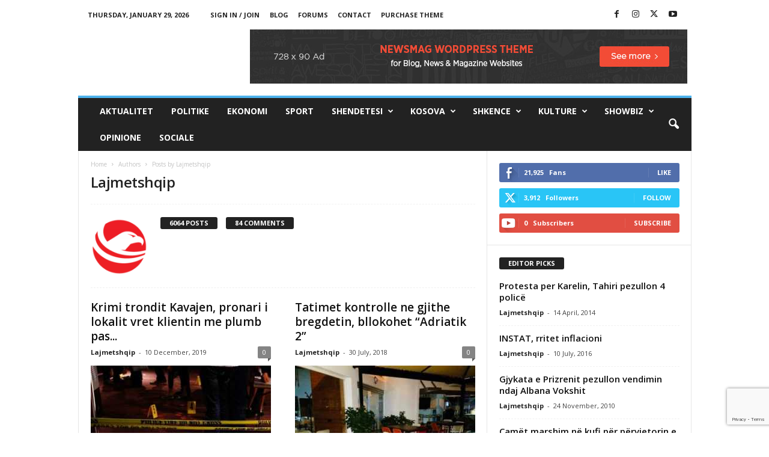

--- FILE ---
content_type: text/html; charset=UTF-8
request_url: https://lajmetshqip.com/author/admin/
body_size: 16787
content:
<!doctype html >
<!--[if IE 8]>    <html class="ie8" lang="en-US"> <![endif]-->
<!--[if IE 9]>    <html class="ie9" lang="en-US"> <![endif]-->
<!--[if gt IE 8]><!--> <html lang="en-US"> <!--<![endif]-->
<head>
    <title>Lajmetshqip, Author at Lajmet shqip</title>
    <meta charset="UTF-8" />
    <meta name="viewport" content="width=device-width, initial-scale=1.0">
    <link rel="pingback" href="https://lajmetshqip.com/xmlrpc.php" />
    <meta name='robots' content='index, follow, max-image-preview:large, max-snippet:-1, max-video-preview:-1' />
	<style>img:is([sizes="auto" i], [sizes^="auto," i]) { contain-intrinsic-size: 3000px 1500px }</style>
	
	<!-- This site is optimized with the Yoast SEO plugin v25.9 - https://yoast.com/wordpress/plugins/seo/ -->
	<link rel="canonical" href="https://lajmetshqip.com/author/admin/" />
	<link rel="next" href="https://lajmetshqip.com/author/admin/page/2/" />
	<meta property="og:locale" content="en_US" />
	<meta property="og:type" content="profile" />
	<meta property="og:title" content="Lajmetshqip, Author at Lajmet shqip" />
	<meta property="og:url" content="https://lajmetshqip.com/author/admin/" />
	<meta property="og:site_name" content="Lajmet shqip" />
	<meta property="og:image" content="https://secure.gravatar.com/avatar/4248d30b53afa31f742c6c05b3073ada2e1ffbaa8be10032f7cc6cc99184e830?s=500&d=mm&r=g" />
	<meta name="twitter:card" content="summary_large_image" />
	<meta name="twitter:site" content="@lajmetshqip" />
	<script type="application/ld+json" class="yoast-schema-graph">{"@context":"https://schema.org","@graph":[{"@type":"ProfilePage","@id":"https://lajmetshqip.com/author/admin/","url":"https://lajmetshqip.com/author/admin/","name":"Lajmetshqip, Author at Lajmet shqip","isPartOf":{"@id":"https://lajmetshqip.com/#website"},"primaryImageOfPage":{"@id":"https://lajmetshqip.com/author/admin/#primaryimage"},"image":{"@id":"https://lajmetshqip.com/author/admin/#primaryimage"},"thumbnailUrl":"https://lajmetshqip.com/wp-content/uploads/2019/12/skene-krimi.jpg","breadcrumb":{"@id":"https://lajmetshqip.com/author/admin/#breadcrumb"},"inLanguage":"en-US","potentialAction":[{"@type":"ReadAction","target":["https://lajmetshqip.com/author/admin/"]}]},{"@type":"ImageObject","inLanguage":"en-US","@id":"https://lajmetshqip.com/author/admin/#primaryimage","url":"https://lajmetshqip.com/wp-content/uploads/2019/12/skene-krimi.jpg","contentUrl":"https://lajmetshqip.com/wp-content/uploads/2019/12/skene-krimi.jpg","width":685,"height":433},{"@type":"BreadcrumbList","@id":"https://lajmetshqip.com/author/admin/#breadcrumb","itemListElement":[{"@type":"ListItem","position":1,"name":"Home","item":"https://lajmetshqip.com/"},{"@type":"ListItem","position":2,"name":"Archives for Lajmetshqip"}]},{"@type":"WebSite","@id":"https://lajmetshqip.com/#website","url":"https://lajmetshqip.com/","name":"Lajmet shqip","description":"Lajme shqip, lajmet e fundit ne shqip nga rajoni dhe bota","publisher":{"@id":"https://lajmetshqip.com/#organization"},"potentialAction":[{"@type":"SearchAction","target":{"@type":"EntryPoint","urlTemplate":"https://lajmetshqip.com/?s={search_term_string}"},"query-input":{"@type":"PropertyValueSpecification","valueRequired":true,"valueName":"search_term_string"}}],"inLanguage":"en-US"},{"@type":"Organization","@id":"https://lajmetshqip.com/#organization","name":"Lajmetshqip","url":"https://lajmetshqip.com/","logo":{"@type":"ImageObject","inLanguage":"en-US","@id":"https://lajmetshqip.com/#/schema/logo/image/","url":"https://lajmetshqip.com/wp-content/uploads/2017/04/logo-152.png","contentUrl":"https://lajmetshqip.com/wp-content/uploads/2017/04/logo-152.png","width":152,"height":152,"caption":"Lajmetshqip"},"image":{"@id":"https://lajmetshqip.com/#/schema/logo/image/"},"sameAs":["https://www.facebook.com/lajmet.ne.shqip","https://x.com/lajmetshqip"]},{"@type":"Person","@id":"https://lajmetshqip.com/#/schema/person/e28c874d67138267f90bea2f1a5318d9","name":"Lajmetshqip","image":{"@type":"ImageObject","inLanguage":"en-US","@id":"https://lajmetshqip.com/#/schema/person/image/","url":"https://secure.gravatar.com/avatar/4248d30b53afa31f742c6c05b3073ada2e1ffbaa8be10032f7cc6cc99184e830?s=96&d=mm&r=g","contentUrl":"https://secure.gravatar.com/avatar/4248d30b53afa31f742c6c05b3073ada2e1ffbaa8be10032f7cc6cc99184e830?s=96&d=mm&r=g","caption":"Lajmetshqip"},"mainEntityOfPage":{"@id":"https://lajmetshqip.com/author/admin/"}}]}</script>
	<!-- / Yoast SEO plugin. -->


<link rel='dns-prefetch' href='//fonts.googleapis.com' />
<link rel="alternate" type="application/rss+xml" title="Lajmet shqip &raquo; Feed" href="https://lajmetshqip.com/feed/" />
<link rel="alternate" type="application/rss+xml" title="Lajmet shqip &raquo; Comments Feed" href="https://lajmetshqip.com/comments/feed/" />
<link rel="alternate" type="application/rss+xml" title="Lajmet shqip &raquo; Posts by Lajmetshqip Feed" href="https://lajmetshqip.com/author/admin/feed/" />
<script type="text/javascript">
/* <![CDATA[ */
window._wpemojiSettings = {"baseUrl":"https:\/\/s.w.org\/images\/core\/emoji\/16.0.1\/72x72\/","ext":".png","svgUrl":"https:\/\/s.w.org\/images\/core\/emoji\/16.0.1\/svg\/","svgExt":".svg","source":{"concatemoji":"https:\/\/lajmetshqip.com\/wp-includes\/js\/wp-emoji-release.min.js?ver=7f8da1135558049e1f149ad97837c18d"}};
/*! This file is auto-generated */
!function(s,n){var o,i,e;function c(e){try{var t={supportTests:e,timestamp:(new Date).valueOf()};sessionStorage.setItem(o,JSON.stringify(t))}catch(e){}}function p(e,t,n){e.clearRect(0,0,e.canvas.width,e.canvas.height),e.fillText(t,0,0);var t=new Uint32Array(e.getImageData(0,0,e.canvas.width,e.canvas.height).data),a=(e.clearRect(0,0,e.canvas.width,e.canvas.height),e.fillText(n,0,0),new Uint32Array(e.getImageData(0,0,e.canvas.width,e.canvas.height).data));return t.every(function(e,t){return e===a[t]})}function u(e,t){e.clearRect(0,0,e.canvas.width,e.canvas.height),e.fillText(t,0,0);for(var n=e.getImageData(16,16,1,1),a=0;a<n.data.length;a++)if(0!==n.data[a])return!1;return!0}function f(e,t,n,a){switch(t){case"flag":return n(e,"\ud83c\udff3\ufe0f\u200d\u26a7\ufe0f","\ud83c\udff3\ufe0f\u200b\u26a7\ufe0f")?!1:!n(e,"\ud83c\udde8\ud83c\uddf6","\ud83c\udde8\u200b\ud83c\uddf6")&&!n(e,"\ud83c\udff4\udb40\udc67\udb40\udc62\udb40\udc65\udb40\udc6e\udb40\udc67\udb40\udc7f","\ud83c\udff4\u200b\udb40\udc67\u200b\udb40\udc62\u200b\udb40\udc65\u200b\udb40\udc6e\u200b\udb40\udc67\u200b\udb40\udc7f");case"emoji":return!a(e,"\ud83e\udedf")}return!1}function g(e,t,n,a){var r="undefined"!=typeof WorkerGlobalScope&&self instanceof WorkerGlobalScope?new OffscreenCanvas(300,150):s.createElement("canvas"),o=r.getContext("2d",{willReadFrequently:!0}),i=(o.textBaseline="top",o.font="600 32px Arial",{});return e.forEach(function(e){i[e]=t(o,e,n,a)}),i}function t(e){var t=s.createElement("script");t.src=e,t.defer=!0,s.head.appendChild(t)}"undefined"!=typeof Promise&&(o="wpEmojiSettingsSupports",i=["flag","emoji"],n.supports={everything:!0,everythingExceptFlag:!0},e=new Promise(function(e){s.addEventListener("DOMContentLoaded",e,{once:!0})}),new Promise(function(t){var n=function(){try{var e=JSON.parse(sessionStorage.getItem(o));if("object"==typeof e&&"number"==typeof e.timestamp&&(new Date).valueOf()<e.timestamp+604800&&"object"==typeof e.supportTests)return e.supportTests}catch(e){}return null}();if(!n){if("undefined"!=typeof Worker&&"undefined"!=typeof OffscreenCanvas&&"undefined"!=typeof URL&&URL.createObjectURL&&"undefined"!=typeof Blob)try{var e="postMessage("+g.toString()+"("+[JSON.stringify(i),f.toString(),p.toString(),u.toString()].join(",")+"));",a=new Blob([e],{type:"text/javascript"}),r=new Worker(URL.createObjectURL(a),{name:"wpTestEmojiSupports"});return void(r.onmessage=function(e){c(n=e.data),r.terminate(),t(n)})}catch(e){}c(n=g(i,f,p,u))}t(n)}).then(function(e){for(var t in e)n.supports[t]=e[t],n.supports.everything=n.supports.everything&&n.supports[t],"flag"!==t&&(n.supports.everythingExceptFlag=n.supports.everythingExceptFlag&&n.supports[t]);n.supports.everythingExceptFlag=n.supports.everythingExceptFlag&&!n.supports.flag,n.DOMReady=!1,n.readyCallback=function(){n.DOMReady=!0}}).then(function(){return e}).then(function(){var e;n.supports.everything||(n.readyCallback(),(e=n.source||{}).concatemoji?t(e.concatemoji):e.wpemoji&&e.twemoji&&(t(e.twemoji),t(e.wpemoji)))}))}((window,document),window._wpemojiSettings);
/* ]]> */
</script>
<style id='wp-emoji-styles-inline-css' type='text/css'>

	img.wp-smiley, img.emoji {
		display: inline !important;
		border: none !important;
		box-shadow: none !important;
		height: 1em !important;
		width: 1em !important;
		margin: 0 0.07em !important;
		vertical-align: -0.1em !important;
		background: none !important;
		padding: 0 !important;
	}
</style>
<style id='classic-theme-styles-inline-css' type='text/css'>
/*! This file is auto-generated */
.wp-block-button__link{color:#fff;background-color:#32373c;border-radius:9999px;box-shadow:none;text-decoration:none;padding:calc(.667em + 2px) calc(1.333em + 2px);font-size:1.125em}.wp-block-file__button{background:#32373c;color:#fff;text-decoration:none}
</style>
<style id='global-styles-inline-css' type='text/css'>
:root{--wp--preset--aspect-ratio--square: 1;--wp--preset--aspect-ratio--4-3: 4/3;--wp--preset--aspect-ratio--3-4: 3/4;--wp--preset--aspect-ratio--3-2: 3/2;--wp--preset--aspect-ratio--2-3: 2/3;--wp--preset--aspect-ratio--16-9: 16/9;--wp--preset--aspect-ratio--9-16: 9/16;--wp--preset--color--black: #000000;--wp--preset--color--cyan-bluish-gray: #abb8c3;--wp--preset--color--white: #ffffff;--wp--preset--color--pale-pink: #f78da7;--wp--preset--color--vivid-red: #cf2e2e;--wp--preset--color--luminous-vivid-orange: #ff6900;--wp--preset--color--luminous-vivid-amber: #fcb900;--wp--preset--color--light-green-cyan: #7bdcb5;--wp--preset--color--vivid-green-cyan: #00d084;--wp--preset--color--pale-cyan-blue: #8ed1fc;--wp--preset--color--vivid-cyan-blue: #0693e3;--wp--preset--color--vivid-purple: #9b51e0;--wp--preset--gradient--vivid-cyan-blue-to-vivid-purple: linear-gradient(135deg,rgba(6,147,227,1) 0%,rgb(155,81,224) 100%);--wp--preset--gradient--light-green-cyan-to-vivid-green-cyan: linear-gradient(135deg,rgb(122,220,180) 0%,rgb(0,208,130) 100%);--wp--preset--gradient--luminous-vivid-amber-to-luminous-vivid-orange: linear-gradient(135deg,rgba(252,185,0,1) 0%,rgba(255,105,0,1) 100%);--wp--preset--gradient--luminous-vivid-orange-to-vivid-red: linear-gradient(135deg,rgba(255,105,0,1) 0%,rgb(207,46,46) 100%);--wp--preset--gradient--very-light-gray-to-cyan-bluish-gray: linear-gradient(135deg,rgb(238,238,238) 0%,rgb(169,184,195) 100%);--wp--preset--gradient--cool-to-warm-spectrum: linear-gradient(135deg,rgb(74,234,220) 0%,rgb(151,120,209) 20%,rgb(207,42,186) 40%,rgb(238,44,130) 60%,rgb(251,105,98) 80%,rgb(254,248,76) 100%);--wp--preset--gradient--blush-light-purple: linear-gradient(135deg,rgb(255,206,236) 0%,rgb(152,150,240) 100%);--wp--preset--gradient--blush-bordeaux: linear-gradient(135deg,rgb(254,205,165) 0%,rgb(254,45,45) 50%,rgb(107,0,62) 100%);--wp--preset--gradient--luminous-dusk: linear-gradient(135deg,rgb(255,203,112) 0%,rgb(199,81,192) 50%,rgb(65,88,208) 100%);--wp--preset--gradient--pale-ocean: linear-gradient(135deg,rgb(255,245,203) 0%,rgb(182,227,212) 50%,rgb(51,167,181) 100%);--wp--preset--gradient--electric-grass: linear-gradient(135deg,rgb(202,248,128) 0%,rgb(113,206,126) 100%);--wp--preset--gradient--midnight: linear-gradient(135deg,rgb(2,3,129) 0%,rgb(40,116,252) 100%);--wp--preset--font-size--small: 10px;--wp--preset--font-size--medium: 20px;--wp--preset--font-size--large: 30px;--wp--preset--font-size--x-large: 42px;--wp--preset--font-size--regular: 14px;--wp--preset--font-size--larger: 48px;--wp--preset--spacing--20: 0.44rem;--wp--preset--spacing--30: 0.67rem;--wp--preset--spacing--40: 1rem;--wp--preset--spacing--50: 1.5rem;--wp--preset--spacing--60: 2.25rem;--wp--preset--spacing--70: 3.38rem;--wp--preset--spacing--80: 5.06rem;--wp--preset--shadow--natural: 6px 6px 9px rgba(0, 0, 0, 0.2);--wp--preset--shadow--deep: 12px 12px 50px rgba(0, 0, 0, 0.4);--wp--preset--shadow--sharp: 6px 6px 0px rgba(0, 0, 0, 0.2);--wp--preset--shadow--outlined: 6px 6px 0px -3px rgba(255, 255, 255, 1), 6px 6px rgba(0, 0, 0, 1);--wp--preset--shadow--crisp: 6px 6px 0px rgba(0, 0, 0, 1);}:where(.is-layout-flex){gap: 0.5em;}:where(.is-layout-grid){gap: 0.5em;}body .is-layout-flex{display: flex;}.is-layout-flex{flex-wrap: wrap;align-items: center;}.is-layout-flex > :is(*, div){margin: 0;}body .is-layout-grid{display: grid;}.is-layout-grid > :is(*, div){margin: 0;}:where(.wp-block-columns.is-layout-flex){gap: 2em;}:where(.wp-block-columns.is-layout-grid){gap: 2em;}:where(.wp-block-post-template.is-layout-flex){gap: 1.25em;}:where(.wp-block-post-template.is-layout-grid){gap: 1.25em;}.has-black-color{color: var(--wp--preset--color--black) !important;}.has-cyan-bluish-gray-color{color: var(--wp--preset--color--cyan-bluish-gray) !important;}.has-white-color{color: var(--wp--preset--color--white) !important;}.has-pale-pink-color{color: var(--wp--preset--color--pale-pink) !important;}.has-vivid-red-color{color: var(--wp--preset--color--vivid-red) !important;}.has-luminous-vivid-orange-color{color: var(--wp--preset--color--luminous-vivid-orange) !important;}.has-luminous-vivid-amber-color{color: var(--wp--preset--color--luminous-vivid-amber) !important;}.has-light-green-cyan-color{color: var(--wp--preset--color--light-green-cyan) !important;}.has-vivid-green-cyan-color{color: var(--wp--preset--color--vivid-green-cyan) !important;}.has-pale-cyan-blue-color{color: var(--wp--preset--color--pale-cyan-blue) !important;}.has-vivid-cyan-blue-color{color: var(--wp--preset--color--vivid-cyan-blue) !important;}.has-vivid-purple-color{color: var(--wp--preset--color--vivid-purple) !important;}.has-black-background-color{background-color: var(--wp--preset--color--black) !important;}.has-cyan-bluish-gray-background-color{background-color: var(--wp--preset--color--cyan-bluish-gray) !important;}.has-white-background-color{background-color: var(--wp--preset--color--white) !important;}.has-pale-pink-background-color{background-color: var(--wp--preset--color--pale-pink) !important;}.has-vivid-red-background-color{background-color: var(--wp--preset--color--vivid-red) !important;}.has-luminous-vivid-orange-background-color{background-color: var(--wp--preset--color--luminous-vivid-orange) !important;}.has-luminous-vivid-amber-background-color{background-color: var(--wp--preset--color--luminous-vivid-amber) !important;}.has-light-green-cyan-background-color{background-color: var(--wp--preset--color--light-green-cyan) !important;}.has-vivid-green-cyan-background-color{background-color: var(--wp--preset--color--vivid-green-cyan) !important;}.has-pale-cyan-blue-background-color{background-color: var(--wp--preset--color--pale-cyan-blue) !important;}.has-vivid-cyan-blue-background-color{background-color: var(--wp--preset--color--vivid-cyan-blue) !important;}.has-vivid-purple-background-color{background-color: var(--wp--preset--color--vivid-purple) !important;}.has-black-border-color{border-color: var(--wp--preset--color--black) !important;}.has-cyan-bluish-gray-border-color{border-color: var(--wp--preset--color--cyan-bluish-gray) !important;}.has-white-border-color{border-color: var(--wp--preset--color--white) !important;}.has-pale-pink-border-color{border-color: var(--wp--preset--color--pale-pink) !important;}.has-vivid-red-border-color{border-color: var(--wp--preset--color--vivid-red) !important;}.has-luminous-vivid-orange-border-color{border-color: var(--wp--preset--color--luminous-vivid-orange) !important;}.has-luminous-vivid-amber-border-color{border-color: var(--wp--preset--color--luminous-vivid-amber) !important;}.has-light-green-cyan-border-color{border-color: var(--wp--preset--color--light-green-cyan) !important;}.has-vivid-green-cyan-border-color{border-color: var(--wp--preset--color--vivid-green-cyan) !important;}.has-pale-cyan-blue-border-color{border-color: var(--wp--preset--color--pale-cyan-blue) !important;}.has-vivid-cyan-blue-border-color{border-color: var(--wp--preset--color--vivid-cyan-blue) !important;}.has-vivid-purple-border-color{border-color: var(--wp--preset--color--vivid-purple) !important;}.has-vivid-cyan-blue-to-vivid-purple-gradient-background{background: var(--wp--preset--gradient--vivid-cyan-blue-to-vivid-purple) !important;}.has-light-green-cyan-to-vivid-green-cyan-gradient-background{background: var(--wp--preset--gradient--light-green-cyan-to-vivid-green-cyan) !important;}.has-luminous-vivid-amber-to-luminous-vivid-orange-gradient-background{background: var(--wp--preset--gradient--luminous-vivid-amber-to-luminous-vivid-orange) !important;}.has-luminous-vivid-orange-to-vivid-red-gradient-background{background: var(--wp--preset--gradient--luminous-vivid-orange-to-vivid-red) !important;}.has-very-light-gray-to-cyan-bluish-gray-gradient-background{background: var(--wp--preset--gradient--very-light-gray-to-cyan-bluish-gray) !important;}.has-cool-to-warm-spectrum-gradient-background{background: var(--wp--preset--gradient--cool-to-warm-spectrum) !important;}.has-blush-light-purple-gradient-background{background: var(--wp--preset--gradient--blush-light-purple) !important;}.has-blush-bordeaux-gradient-background{background: var(--wp--preset--gradient--blush-bordeaux) !important;}.has-luminous-dusk-gradient-background{background: var(--wp--preset--gradient--luminous-dusk) !important;}.has-pale-ocean-gradient-background{background: var(--wp--preset--gradient--pale-ocean) !important;}.has-electric-grass-gradient-background{background: var(--wp--preset--gradient--electric-grass) !important;}.has-midnight-gradient-background{background: var(--wp--preset--gradient--midnight) !important;}.has-small-font-size{font-size: var(--wp--preset--font-size--small) !important;}.has-medium-font-size{font-size: var(--wp--preset--font-size--medium) !important;}.has-large-font-size{font-size: var(--wp--preset--font-size--large) !important;}.has-x-large-font-size{font-size: var(--wp--preset--font-size--x-large) !important;}
:where(.wp-block-post-template.is-layout-flex){gap: 1.25em;}:where(.wp-block-post-template.is-layout-grid){gap: 1.25em;}
:where(.wp-block-columns.is-layout-flex){gap: 2em;}:where(.wp-block-columns.is-layout-grid){gap: 2em;}
:root :where(.wp-block-pullquote){font-size: 1.5em;line-height: 1.6;}
</style>
<link rel='stylesheet' id='contact-form-7-css' href='https://lajmetshqip.com/wp-content/plugins/contact-form-7/includes/css/styles.css?ver=6.1.4' type='text/css' media='all' />
<link rel='stylesheet' id='google-fonts-style-css' href='https://fonts.googleapis.com/css?family=Open+Sans%3A400%2C600%2C700%7CRoboto+Condensed%3A400%2C500%2C700&#038;display=swap&#038;ver=5.4.3.3' type='text/css' media='all' />
<link rel='stylesheet' id='td-theme-css' href='https://lajmetshqip.com/wp-content/themes/Newsmag/style.css?ver=5.4.3.3' type='text/css' media='all' />
<style id='td-theme-inline-css' type='text/css'>
    
        /* custom css - generated by TagDiv Composer */
        @media (max-width: 767px) {
            .td-header-desktop-wrap {
                display: none;
            }
        }
        @media (min-width: 767px) {
            .td-header-mobile-wrap {
                display: none;
            }
        }
    
	
</style>
<link rel='stylesheet' id='td-legacy-framework-front-style-css' href='https://lajmetshqip.com/wp-content/plugins/td-composer/legacy/Newsmag/assets/css/td_legacy_main.css?ver=e5fcc38395b0030bac3ad179898970d6xzx' type='text/css' media='all' />
<script type="text/javascript" src="https://lajmetshqip.com/wp-includes/js/jquery/jquery.min.js?ver=3.7.1" id="jquery-core-js"></script>
<script type="text/javascript" src="https://lajmetshqip.com/wp-includes/js/jquery/jquery-migrate.min.js?ver=3.4.1" id="jquery-migrate-js"></script>
<link rel="https://api.w.org/" href="https://lajmetshqip.com/wp-json/" /><link rel="alternate" title="JSON" type="application/json" href="https://lajmetshqip.com/wp-json/wp/v2/users/4" /><link rel="EditURI" type="application/rsd+xml" title="RSD" href="https://lajmetshqip.com/xmlrpc.php?rsd" />

<!-- JS generated by theme -->

<script type="text/javascript" id="td-generated-header-js">
    
    

	    var tdBlocksArray = []; //here we store all the items for the current page

	    // td_block class - each ajax block uses a object of this class for requests
	    function tdBlock() {
		    this.id = '';
		    this.block_type = 1; //block type id (1-234 etc)
		    this.atts = '';
		    this.td_column_number = '';
		    this.td_current_page = 1; //
		    this.post_count = 0; //from wp
		    this.found_posts = 0; //from wp
		    this.max_num_pages = 0; //from wp
		    this.td_filter_value = ''; //current live filter value
		    this.is_ajax_running = false;
		    this.td_user_action = ''; // load more or infinite loader (used by the animation)
		    this.header_color = '';
		    this.ajax_pagination_infinite_stop = ''; //show load more at page x
	    }

        // td_js_generator - mini detector
        ( function () {
            var htmlTag = document.getElementsByTagName("html")[0];

	        if ( navigator.userAgent.indexOf("MSIE 10.0") > -1 ) {
                htmlTag.className += ' ie10';
            }

            if ( !!navigator.userAgent.match(/Trident.*rv\:11\./) ) {
                htmlTag.className += ' ie11';
            }

	        if ( navigator.userAgent.indexOf("Edge") > -1 ) {
                htmlTag.className += ' ieEdge';
            }

            if ( /(iPad|iPhone|iPod)/g.test(navigator.userAgent) ) {
                htmlTag.className += ' td-md-is-ios';
            }

            var user_agent = navigator.userAgent.toLowerCase();
            if ( user_agent.indexOf("android") > -1 ) {
                htmlTag.className += ' td-md-is-android';
            }

            if ( -1 !== navigator.userAgent.indexOf('Mac OS X')  ) {
                htmlTag.className += ' td-md-is-os-x';
            }

            if ( /chrom(e|ium)/.test(navigator.userAgent.toLowerCase()) ) {
               htmlTag.className += ' td-md-is-chrome';
            }

            if ( -1 !== navigator.userAgent.indexOf('Firefox') ) {
                htmlTag.className += ' td-md-is-firefox';
            }

            if ( -1 !== navigator.userAgent.indexOf('Safari') && -1 === navigator.userAgent.indexOf('Chrome') ) {
                htmlTag.className += ' td-md-is-safari';
            }

            if( -1 !== navigator.userAgent.indexOf('IEMobile') ){
                htmlTag.className += ' td-md-is-iemobile';
            }

        })();

        var tdLocalCache = {};

        ( function () {
            "use strict";

            tdLocalCache = {
                data: {},
                remove: function (resource_id) {
                    delete tdLocalCache.data[resource_id];
                },
                exist: function (resource_id) {
                    return tdLocalCache.data.hasOwnProperty(resource_id) && tdLocalCache.data[resource_id] !== null;
                },
                get: function (resource_id) {
                    return tdLocalCache.data[resource_id];
                },
                set: function (resource_id, cachedData) {
                    tdLocalCache.remove(resource_id);
                    tdLocalCache.data[resource_id] = cachedData;
                }
            };
        })();

    
    
var td_viewport_interval_list=[{"limitBottom":767,"sidebarWidth":251},{"limitBottom":1023,"sidebarWidth":339}];
var td_animation_stack_effect="type0";
var tds_animation_stack=true;
var td_animation_stack_specific_selectors=".entry-thumb, img, .td-lazy-img";
var td_animation_stack_general_selectors=".td-animation-stack img, .td-animation-stack .entry-thumb, .post img, .td-animation-stack .td-lazy-img";
var tdc_is_installed="yes";
var td_ajax_url="https:\/\/lajmetshqip.com\/wp-admin\/admin-ajax.php?td_theme_name=Newsmag&v=5.4.3.3";
var td_get_template_directory_uri="https:\/\/lajmetshqip.com\/wp-content\/plugins\/td-composer\/legacy\/common";
var tds_snap_menu="smart_snap_always";
var tds_logo_on_sticky="show";
var tds_header_style="";
var td_please_wait="Please wait...";
var td_email_user_pass_incorrect="User or password incorrect!";
var td_email_user_incorrect="Email or username incorrect!";
var td_email_incorrect="Email incorrect!";
var td_user_incorrect="Username incorrect!";
var td_email_user_empty="Email or username empty!";
var td_pass_empty="Pass empty!";
var td_pass_pattern_incorrect="Invalid Pass Pattern!";
var td_retype_pass_incorrect="Retyped Pass incorrect!";
var tds_more_articles_on_post_enable="";
var tds_more_articles_on_post_time_to_wait="";
var tds_more_articles_on_post_pages_distance_from_top=0;
var tds_captcha="";
var tds_theme_color_site_wide="#4db2ec";
var tds_smart_sidebar="enabled";
var tdThemeName="Newsmag";
var tdThemeNameWl="Newsmag";
var td_magnific_popup_translation_tPrev="Previous (Left arrow key)";
var td_magnific_popup_translation_tNext="Next (Right arrow key)";
var td_magnific_popup_translation_tCounter="%curr% of %total%";
var td_magnific_popup_translation_ajax_tError="The content from %url% could not be loaded.";
var td_magnific_popup_translation_image_tError="The image #%curr% could not be loaded.";
var tdBlockNonce="a0fe876e6c";
var tdMobileMenu="enabled";
var tdMobileSearch="enabled";
var tdDateNamesI18n={"month_names":["January","February","March","April","May","June","July","August","September","October","November","December"],"month_names_short":["Jan","Feb","Mar","Apr","May","Jun","Jul","Aug","Sep","Oct","Nov","Dec"],"day_names":["Sunday","Monday","Tuesday","Wednesday","Thursday","Friday","Saturday"],"day_names_short":["Sun","Mon","Tue","Wed","Thu","Fri","Sat"]};
var td_deploy_mode="deploy";
var td_ad_background_click_link="";
var td_ad_background_click_target="";
</script>


<!-- Header style compiled by theme -->

<style>
/* custom css - generated by TagDiv Composer */
    
.td-pb-row [class*="td-pb-span"],
    .td-pb-border-top,
    .page-template-page-title-sidebar-php .td-page-content > .wpb_row:first-child,
    .td-post-sharing,
    .td-post-content,
    .td-post-next-prev,
    .author-box-wrap,
    .td-comments-title-wrap,
    .comment-list,
    .comment-respond,
    .td-post-template-5 header,
    .td-container,
    .wpb_content_element,
    .wpb_column,
    .wpb_row,
    .white-menu .td-header-container .td-header-main-menu,
    .td-post-template-1 .td-post-content,
    .td-post-template-4 .td-post-sharing-top,
    .td-header-style-6 .td-header-header .td-make-full,
    #disqus_thread,
    .page-template-page-pagebuilder-title-php .td-page-content > .wpb_row:first-child,
    .td-footer-container:before {
        border-color: #e6e6e6;
    }
    .td-top-border {
        border-color: #e6e6e6 !important;
    }
    .td-container-border:after,
    .td-next-prev-separator,
    .td-container .td-pb-row .wpb_column:before,
    .td-container-border:before,
    .td-main-content:before,
    .td-main-sidebar:before,
    .td-pb-row .td-pb-span4:nth-of-type(3):after,
    .td-pb-row .td-pb-span4:nth-last-of-type(3):after {
    	background-color: #e6e6e6;
    }
    @media (max-width: 767px) {
    	.white-menu .td-header-main-menu {
      		border-color: #e6e6e6;
      	}
    }



    
    .td-menu-background:before,
    .td-search-background:before {
        background: rgba(0,0,0,0.5);
        background: -moz-linear-gradient(top, rgba(0,0,0,0.5) 0%, rgba(0,0,0,0.6) 100%);
        background: -webkit-gradient(left top, left bottom, color-stop(0%, rgba(0,0,0,0.5)), color-stop(100%, rgba(0,0,0,0.6)));
        background: -webkit-linear-gradient(top, rgba(0,0,0,0.5) 0%, rgba(0,0,0,0.6) 100%);
        background: -o-linear-gradient(top, rgba(0,0,0,0.5) 0%, @mobileu_gradient_two_mob 100%);
        background: -ms-linear-gradient(top, rgba(0,0,0,0.5) 0%, rgba(0,0,0,0.6) 100%);
        background: linear-gradient(to bottom, rgba(0,0,0,0.5) 0%, rgba(0,0,0,0.6) 100%);
        filter: progid:DXImageTransform.Microsoft.gradient( startColorstr='rgba(0,0,0,0.5)', endColorstr='rgba(0,0,0,0.6)', GradientType=0 );
    }

    
    .td-menu-background:after,
    .td-search-background:after {
        background-image: url('https://lajmetshqip.com/wp-content/uploads/2023/07/p2.jpg');
    }

    
    .white-popup-block:before {
        background-image: url('https://lajmetshqip.com/wp-content/uploads/2023/07/p4.jpg');
    }

    
    .td-footer-container::before {
        background-image: url('https://lajmetshqip.com/wp-content/uploads/2023/07/p4.jpg');
    }

    
    .td-footer-container::before {
        background-size: cover;
    }

    
    .td-footer-container::before {
        opacity: 0.1;
    }
</style>




<script type="application/ld+json">
    {
        "@context": "https://schema.org",
        "@type": "BreadcrumbList",
        "itemListElement": [
            {
                "@type": "ListItem",
                "position": 1,
                "item": {
                    "@type": "WebSite",
                    "@id": "https://lajmetshqip.com/",
                    "name": "Home"
                }
            },
            {
                "@type": "ListItem",
                "position": 2,
                    "item": {
                    "@type": "WebPage",
                    "@id": "https://lajmetshqip.com/author/admin/",
                    "name": "Posts by Lajmetshqip"
                }
            }    
        ]
    }
</script>
	<style id="tdw-css-placeholder">/* custom css - generated by TagDiv Composer */
</style></head>

<body data-rsssl=1 class="archive author author-admin author-4 wp-theme-Newsmag global-block-template-1 td-animation-stack-type0 td-full-layout" itemscope="itemscope" itemtype="https://schema.org/WebPage">

        <div class="td-scroll-up  td-hide-scroll-up-on-mob"  style="display:none;"><i class="td-icon-menu-up"></i></div>

    
    <div class="td-menu-background"></div>
<div id="td-mobile-nav">
    <div class="td-mobile-container">
        <!-- mobile menu top section -->
        <div class="td-menu-socials-wrap">
            <!-- socials -->
            <div class="td-menu-socials">
                
        <span class="td-social-icon-wrap">
            <a target="_blank" href="https://www.facebook.com/TagDiv/" title="Facebook">
                <i class="td-icon-font td-icon-facebook"></i>
                <span style="display: none">Facebook</span>
            </a>
        </span>
        <span class="td-social-icon-wrap">
            <a target="_blank" href="https://www.instagram.com/tagdiv/" title="Instagram">
                <i class="td-icon-font td-icon-instagram"></i>
                <span style="display: none">Instagram</span>
            </a>
        </span>
        <span class="td-social-icon-wrap">
            <a target="_blank" href="https://twitter.com/tagdivofficial" title="Twitter">
                <i class="td-icon-font td-icon-twitter"></i>
                <span style="display: none">Twitter</span>
            </a>
        </span>
        <span class="td-social-icon-wrap">
            <a target="_blank" href="https://www.youtube.com/user/tagdiv" title="Youtube">
                <i class="td-icon-font td-icon-youtube"></i>
                <span style="display: none">Youtube</span>
            </a>
        </span>            </div>
            <!-- close button -->
            <div class="td-mobile-close">
                <span><i class="td-icon-close-mobile"></i></span>
            </div>
        </div>

        <!-- login section -->
                    <div class="td-menu-login-section">
                
    <div class="td-guest-wrap">
        <div class="td-menu-login"><a id="login-link-mob">Sign in</a></div>
    </div>
            </div>
        
        <!-- menu section -->
        <div class="td-mobile-content">
            <div class="menu-kryesore-container"><ul id="menu-kryesore" class="td-mobile-main-menu"><li id="menu-item-23202" class="menu-first menu-item menu-item-type-custom menu-item-object-custom menu-item-home menu-item-first menu-item-23202"><a href="https://lajmetshqip.com/"><i class="td-icon-home"></i></a></li>
<li id="menu-item-23132" class="menu-item menu-item-type-taxonomy menu-item-object-category menu-item-23132"><a href="https://lajmetshqip.com/category/aktualitet/">Aktualitet</a></li>
<li id="menu-item-23135" class="menu-item menu-item-type-taxonomy menu-item-object-category menu-item-23135"><a href="https://lajmetshqip.com/category/politike/">Politike</a></li>
<li id="menu-item-23137" class="menu-item menu-item-type-taxonomy menu-item-object-category menu-item-23137"><a href="https://lajmetshqip.com/category/ekonomi/">Ekonomi</a></li>
<li id="menu-item-23136" class="menu-item menu-item-type-taxonomy menu-item-object-category menu-item-23136"><a href="https://lajmetshqip.com/category/sport/">Sport</a></li>
<li id="menu-item-23138" class="menu-item menu-item-type-taxonomy menu-item-object-category menu-item-has-children menu-item-23138"><a href="https://lajmetshqip.com/category/shendetesi/">Shendetesi<i class="td-icon-menu-right td-element-after"></i></a>
<ul class="sub-menu">
	<li id="menu-item-23171" class="menu-item menu-item-type-taxonomy menu-item-object-category menu-item-23171"><a href="https://lajmetshqip.com/category/shendetesi/bukuria/">Bukuria</a></li>
	<li id="menu-item-23247" class="menu-item menu-item-type-taxonomy menu-item-object-category menu-item-23247"><a href="https://lajmetshqip.com/category/shendetesi/ushqim-shendetesi/">Ushqim</a></li>
</ul>
</li>
<li id="menu-item-23134" class="menu-item menu-item-type-taxonomy menu-item-object-category menu-item-has-children menu-item-23134"><a href="https://lajmetshqip.com/category/kosova-aktualitet/">Kosova<i class="td-icon-menu-right td-element-after"></i></a>
<ul class="sub-menu">
	<li id="menu-item-23145" class="menu-item menu-item-type-taxonomy menu-item-object-category menu-item-23145"><a href="https://lajmetshqip.com/category/rajoni/">Rajoni</a></li>
	<li id="menu-item-23133" class="menu-item menu-item-type-taxonomy menu-item-object-category menu-item-23133"><a href="https://lajmetshqip.com/category/bota/">Bota</a></li>
</ul>
</li>
<li id="menu-item-23471" class="menu-item menu-item-type-taxonomy menu-item-object-category menu-item-has-children menu-item-23471"><a href="https://lajmetshqip.com/category/shkence/">Shkence<i class="td-icon-menu-right td-element-after"></i></a>
<ul class="sub-menu">
	<li id="menu-item-23141" class="menu-item menu-item-type-taxonomy menu-item-object-category menu-item-23141"><a href="https://lajmetshqip.com/category/teknologji/">Teknologji</a></li>
</ul>
</li>
<li id="menu-item-23150" class="menu-item menu-item-type-taxonomy menu-item-object-category menu-item-has-children menu-item-23150"><a href="https://lajmetshqip.com/category/kulture/">Kulture<i class="td-icon-menu-right td-element-after"></i></a>
<ul class="sub-menu">
	<li id="menu-item-23151" class="menu-item menu-item-type-taxonomy menu-item-object-category menu-item-23151"><a href="https://lajmetshqip.com/category/kulture/kuriozitete/">Kuriozitete</a></li>
	<li id="menu-item-23246" class="menu-item menu-item-type-taxonomy menu-item-object-category menu-item-23246"><a href="https://lajmetshqip.com/category/udhetim/">Udhetim</a></li>
	<li id="menu-item-23149" class="menu-item menu-item-type-taxonomy menu-item-object-category menu-item-23149"><a href="https://lajmetshqip.com/category/foto/">Foto</a></li>
</ul>
</li>
<li id="menu-item-23140" class="menu-item menu-item-type-taxonomy menu-item-object-category menu-item-has-children menu-item-23140"><a href="https://lajmetshqip.com/category/showbiz/">ShowBiz<i class="td-icon-menu-right td-element-after"></i></a>
<ul class="sub-menu">
	<li id="menu-item-23947" class="menu-item menu-item-type-taxonomy menu-item-object-category menu-item-23947"><a href="https://lajmetshqip.com/category/big-brother/">Big brother</a></li>
</ul>
</li>
<li id="menu-item-23153" class="menu-item menu-item-type-taxonomy menu-item-object-category menu-item-23153"><a href="https://lajmetshqip.com/category/opinione/">Opinione</a></li>
<li id="menu-item-25070" class="menu-item menu-item-type-taxonomy menu-item-object-category menu-item-25070"><a href="https://lajmetshqip.com/category/sociale/">Sociale</a></li>
</ul></div>        </div>
    </div>

    <!-- register/login section -->
            <div id="login-form-mobile" class="td-register-section">
            
            <div id="td-login-mob" class="td-login-animation td-login-hide-mob">
            	<!-- close button -->
	            <div class="td-login-close">
	                <span class="td-back-button"><i class="td-icon-read-down"></i></span>
	                <div class="td-login-title">Sign in</div>
	                <!-- close button -->
		            <div class="td-mobile-close">
		                <span><i class="td-icon-close-mobile"></i></span>
		            </div>
	            </div>
	            <form class="td-login-form-wrap" action="#" method="post">
	                <div class="td-login-panel-title"><span>Welcome!</span>Log into your account</div>
	                <div class="td_display_err"></div>
	                <div class="td-login-inputs"><input class="td-login-input" autocomplete="username" type="text" name="login_email" id="login_email-mob" value="" required><label for="login_email-mob">your username</label></div>
	                <div class="td-login-inputs"><input class="td-login-input" autocomplete="current-password" type="password" name="login_pass" id="login_pass-mob" value="" required><label for="login_pass-mob">your password</label></div>
	                <input type="button" name="login_button" id="login_button-mob" class="td-login-button" value="LOG IN">
	                
					
	                <div class="td-login-info-text"><a href="#" id="forgot-pass-link-mob">Forgot your password?</a></div>
	                
	                
                </form>
            </div>

            

            <div id="td-forgot-pass-mob" class="td-login-animation td-login-hide-mob">
                <!-- close button -->
	            <div class="td-forgot-pass-close">
	                <a href="#" aria-label="Back" class="td-back-button"><i class="td-icon-read-down"></i></a>
	                <div class="td-login-title">Password recovery</div>
	            </div>
	            <div class="td-login-form-wrap">
	                <div class="td-login-panel-title">Recover your password</div>
	                <div class="td_display_err"></div>
	                <div class="td-login-inputs"><input class="td-login-input" type="text" name="forgot_email" id="forgot_email-mob" value="" required><label for="forgot_email-mob">your email</label></div>
	                <input type="button" name="forgot_button" id="forgot_button-mob" class="td-login-button" value="Send My Pass">
                </div>
            </div>
        </div>
    </div>    <div class="td-search-background"></div>
<div class="td-search-wrap-mob">
	<div class="td-drop-down-search">
		<form method="get" class="td-search-form" action="https://lajmetshqip.com/">
			<!-- close button -->
			<div class="td-search-close">
				<span><i class="td-icon-close-mobile"></i></span>
			</div>
			<div role="search" class="td-search-input">
				<span>Search</span>
				<input id="td-header-search-mob" type="text" value="" name="s" autocomplete="off" />
			</div>
		</form>
		<div id="td-aj-search-mob"></div>
	</div>
</div>

    <div id="td-outer-wrap">
    
        <div class="td-outer-container">
        
            <!--
Header style 1
-->

<div class="td-header-container td-header-wrap td-header-style-1">
    <div class="td-header-row td-header-top-menu">
        
    <div class="td-top-bar-container top-bar-style-1">
        <div class="td-header-sp-top-menu">

            <div class="td_data_time">
            <div >

                Thursday, January 29, 2026
            </div>
        </div>
    <ul class="top-header-menu td_ul_login"><li class="menu-item"><a class="td-login-modal-js menu-item" href="#login-form" data-effect="mpf-td-login-effect">Sign in / Join</a></li></ul><div class="menu-top-container"><ul id="menu-td-demo-top-menu" class="top-header-menu"><li id="menu-item-27649" class="menu-item menu-item-type-custom menu-item-object-custom menu-item-first td-menu-item td-normal-menu menu-item-27649"><a href="#">Blog</a></li>
<li id="menu-item-27650" class="menu-item menu-item-type-custom menu-item-object-custom td-menu-item td-normal-menu menu-item-27650"><a href="#">Forums</a></li>
<li id="menu-item-27651" class="menu-item menu-item-type-post_type menu-item-object-page td-menu-item td-normal-menu menu-item-27651"><a href="https://lajmetshqip.com/contact-2/">Contact</a></li>
<li id="menu-item-27652" class="menu-item menu-item-type-custom menu-item-object-custom td-menu-item td-normal-menu menu-item-27652"><a href="http://themeforest.net/item/newsmag-news-magazine-newspaper/9512331">Purchase Theme</a></li>
</ul></div></div>            <div class="td-header-sp-top-widget">
        
        <span class="td-social-icon-wrap">
            <a target="_blank" href="https://www.facebook.com/TagDiv/" title="Facebook">
                <i class="td-icon-font td-icon-facebook"></i>
                <span style="display: none">Facebook</span>
            </a>
        </span>
        <span class="td-social-icon-wrap">
            <a target="_blank" href="https://www.instagram.com/tagdiv/" title="Instagram">
                <i class="td-icon-font td-icon-instagram"></i>
                <span style="display: none">Instagram</span>
            </a>
        </span>
        <span class="td-social-icon-wrap">
            <a target="_blank" href="https://twitter.com/tagdivofficial" title="Twitter">
                <i class="td-icon-font td-icon-twitter"></i>
                <span style="display: none">Twitter</span>
            </a>
        </span>
        <span class="td-social-icon-wrap">
            <a target="_blank" href="https://www.youtube.com/user/tagdiv" title="Youtube">
                <i class="td-icon-font td-icon-youtube"></i>
                <span style="display: none">Youtube</span>
            </a>
        </span>    </div>
        </div>

<!-- LOGIN MODAL -->

                <div  id="login-form" class="white-popup-block mfp-hide mfp-with-anim td-login-modal-wrap">
                    <div class="td-login-wrap">
                        <a href="#" aria-label="Back" class="td-back-button"><i class="td-icon-modal-back"></i></a>
                        <div id="td-login-div" class="td-login-form-div td-display-block">
                            <div class="td-login-panel-title">Sign in</div>
                            <div class="td-login-panel-descr">Welcome! Log into your account</div>
                            <div class="td_display_err"></div>
                            <form id="loginForm" action="#" method="post">
                                <div class="td-login-inputs"><input class="td-login-input" autocomplete="username" type="text" name="login_email" id="login_email" value="" required><label for="login_email">your username</label></div>
                                <div class="td-login-inputs"><input class="td-login-input" autocomplete="current-password" type="password" name="login_pass" id="login_pass" value="" required><label for="login_pass">your password</label></div>
                                <input type="button" name="login_button" id="login_button" class="wpb_button btn td-login-button" value="Login">
                                
                            </form>
                            
                            

                            <div class="td-login-info-text"><a href="#" id="forgot-pass-link">Forgot your password? Get help</a></div>
                            
                            
                        </div>

                        

                         <div id="td-forgot-pass-div" class="td-login-form-div td-display-none">
                            <div class="td-login-panel-title">Password recovery</div>
                            <div class="td-login-panel-descr">Recover your password</div>
                            <div class="td_display_err"></div>
                            <form id="forgotpassForm" action="#" method="post">
                                <div class="td-login-inputs"><input class="td-login-input" type="text" name="forgot_email" id="forgot_email" value="" required><label for="forgot_email">your email</label></div>
                                <input type="button" name="forgot_button" id="forgot_button" class="wpb_button btn td-login-button" value="Send My Password">
                            </form>
                            <div class="td-login-info-text">A password will be e-mailed to you.</div>
                        </div>
                    </div>
                </div>
                    </div>

    <div class="td-header-row td-header-header">
        <div class="td-header-sp-logo">
                    </div>
        <div class="td-header-sp-rec">
            
<div class="td-header-ad-wrap  td-ad-m td-ad-tp td-ad-p">
    <div class="td-a-rec td-a-rec-id-header  tdi_1 td_block_template_1"><div class="td-all-devices"><a href="https://www.google.com"><img alt="Google search engine" src="https://lajmetshqip.com/wp-content/uploads/2023/07/rec728.jpg"/></a></div></div>

</div>        </div>
    </div>

    <div class="td-header-menu-wrap">
        <div class="td-header-row td-header-border td-header-main-menu">
            <div id="td-header-menu" role="navigation">
        <div id="td-top-mobile-toggle"><span><i class="td-icon-font td-icon-mobile"></i></span></div>
        <div class="td-main-menu-logo td-logo-in-header">
        		<a class="td-mobile-logo td-sticky-mobile" href="https://lajmetshqip.com/">
			<img src="https://lajmetshqip.com/wp-content/uploads/2023/07/newsmag-footer.png" alt=""  width="272" height="90"/>
		</a>
		    </div>
    <div class="menu-kryesore-container"><ul id="menu-kryesore-1" class="sf-menu"><li class="menu-first menu-item menu-item-type-custom menu-item-object-custom menu-item-home menu-item-first td-menu-item td-normal-menu menu-item-23202"><a href="https://lajmetshqip.com/"><i class="td-icon-home"></i></a></li>
<li class="menu-item menu-item-type-taxonomy menu-item-object-category td-menu-item td-normal-menu menu-item-23132"><a href="https://lajmetshqip.com/category/aktualitet/">Aktualitet</a></li>
<li class="menu-item menu-item-type-taxonomy menu-item-object-category td-menu-item td-normal-menu menu-item-23135"><a href="https://lajmetshqip.com/category/politike/">Politike</a></li>
<li class="menu-item menu-item-type-taxonomy menu-item-object-category td-menu-item td-normal-menu menu-item-23137"><a href="https://lajmetshqip.com/category/ekonomi/">Ekonomi</a></li>
<li class="menu-item menu-item-type-taxonomy menu-item-object-category td-menu-item td-normal-menu menu-item-23136"><a href="https://lajmetshqip.com/category/sport/">Sport</a></li>
<li class="menu-item menu-item-type-taxonomy menu-item-object-category menu-item-has-children td-menu-item td-normal-menu menu-item-23138"><a href="https://lajmetshqip.com/category/shendetesi/">Shendetesi</a>
<ul class="sub-menu">
	<li class="menu-item menu-item-type-taxonomy menu-item-object-category td-menu-item td-normal-menu menu-item-23171"><a href="https://lajmetshqip.com/category/shendetesi/bukuria/">Bukuria</a></li>
	<li class="menu-item menu-item-type-taxonomy menu-item-object-category td-menu-item td-normal-menu menu-item-23247"><a href="https://lajmetshqip.com/category/shendetesi/ushqim-shendetesi/">Ushqim</a></li>
</ul>
</li>
<li class="menu-item menu-item-type-taxonomy menu-item-object-category menu-item-has-children td-menu-item td-normal-menu menu-item-23134"><a href="https://lajmetshqip.com/category/kosova-aktualitet/">Kosova</a>
<ul class="sub-menu">
	<li class="menu-item menu-item-type-taxonomy menu-item-object-category td-menu-item td-normal-menu menu-item-23145"><a href="https://lajmetshqip.com/category/rajoni/">Rajoni</a></li>
	<li class="menu-item menu-item-type-taxonomy menu-item-object-category td-menu-item td-normal-menu menu-item-23133"><a href="https://lajmetshqip.com/category/bota/">Bota</a></li>
</ul>
</li>
<li class="menu-item menu-item-type-taxonomy menu-item-object-category menu-item-has-children td-menu-item td-normal-menu menu-item-23471"><a href="https://lajmetshqip.com/category/shkence/">Shkence</a>
<ul class="sub-menu">
	<li class="menu-item menu-item-type-taxonomy menu-item-object-category td-menu-item td-normal-menu menu-item-23141"><a href="https://lajmetshqip.com/category/teknologji/">Teknologji</a></li>
</ul>
</li>
<li class="menu-item menu-item-type-taxonomy menu-item-object-category menu-item-has-children td-menu-item td-normal-menu menu-item-23150"><a href="https://lajmetshqip.com/category/kulture/">Kulture</a>
<ul class="sub-menu">
	<li class="menu-item menu-item-type-taxonomy menu-item-object-category td-menu-item td-normal-menu menu-item-23151"><a href="https://lajmetshqip.com/category/kulture/kuriozitete/">Kuriozitete</a></li>
	<li class="menu-item menu-item-type-taxonomy menu-item-object-category td-menu-item td-normal-menu menu-item-23246"><a href="https://lajmetshqip.com/category/udhetim/">Udhetim</a></li>
	<li class="menu-item menu-item-type-taxonomy menu-item-object-category td-menu-item td-normal-menu menu-item-23149"><a href="https://lajmetshqip.com/category/foto/">Foto</a></li>
</ul>
</li>
<li class="menu-item menu-item-type-taxonomy menu-item-object-category menu-item-has-children td-menu-item td-normal-menu menu-item-23140"><a href="https://lajmetshqip.com/category/showbiz/">ShowBiz</a>
<ul class="sub-menu">
	<li class="menu-item menu-item-type-taxonomy menu-item-object-category td-menu-item td-normal-menu menu-item-23947"><a href="https://lajmetshqip.com/category/big-brother/">Big brother</a></li>
</ul>
</li>
<li class="menu-item menu-item-type-taxonomy menu-item-object-category td-menu-item td-normal-menu menu-item-23153"><a href="https://lajmetshqip.com/category/opinione/">Opinione</a></li>
<li class="menu-item menu-item-type-taxonomy menu-item-object-category td-menu-item td-normal-menu menu-item-25070"><a href="https://lajmetshqip.com/category/sociale/">Sociale</a></li>
</ul></div></div>

<div class="td-search-wrapper">
    <div id="td-top-search">
        <!-- Search -->
        <div class="header-search-wrap">
            <div class="dropdown header-search">
                <a id="td-header-search-button" href="#" role="button" aria-label="search icon" class="dropdown-toggle " data-toggle="dropdown"><i class="td-icon-search"></i></a>
                                <span id="td-header-search-button-mob" class="dropdown-toggle " data-toggle="dropdown"><i class="td-icon-search"></i></span>
                            </div>
        </div>
    </div>
</div>

<div class="header-search-wrap">
	<div class="dropdown header-search">
		<div class="td-drop-down-search">
			<form method="get" class="td-search-form" action="https://lajmetshqip.com/">
				<div role="search" class="td-head-form-search-wrap">
					<input class="needsclick" id="td-header-search" type="text" value="" name="s" autocomplete="off" /><input class="wpb_button wpb_btn-inverse btn" type="submit" id="td-header-search-top" value="Search" />
				</div>
			</form>
			<div id="td-aj-search"></div>
		</div>
	</div>
</div>        </div>
    </div>
</div>
<div class="td-container">
    <div class="td-container-border">
        <div class="td-pb-row">
                                    <div class="td-pb-span8 td-main-content">
                            <div class="td-ss-main-content">
                                <div class="td-page-header td-pb-padding-side">
                                    <div class="entry-crumbs"><span><a title="" class="entry-crumb" href="https://lajmetshqip.com/">Home</a></span> <i class="td-icon-right td-bread-sep td-bred-no-url-last"></i> <span class="td-bred-no-url-last">Authors</span> <i class="td-icon-right td-bread-sep td-bred-no-url-last"></i> <span class="td-bred-no-url-last">Posts by Lajmetshqip</span></div>
                                    <h1 class="entry-title td-page-title">
                                        <span>Lajmetshqip</span>
                                    </h1>
                                </div>

                                <div class="author-box-wrap author-page">

    <img alt='Lajmetshqip' src='https://secure.gravatar.com/avatar/4248d30b53afa31f742c6c05b3073ada2e1ffbaa8be10032f7cc6cc99184e830?s=106&#038;d=mm&#038;r=g' srcset='https://secure.gravatar.com/avatar/4248d30b53afa31f742c6c05b3073ada2e1ffbaa8be10032f7cc6cc99184e830?s=212&#038;d=mm&#038;r=g 2x' class='avatar avatar-106 photo' height='106' width='106' decoding='async'/>    <div class="desc">


        <div class="td-author-counters">
            <span class="td-author-post-count">
                6064 POSTS            </span>

            <span class="td-author-comments-count">
                84 COMMENTS            </span>

        </div>

        


        <div class="td-author-social">
                    </div>
    </div>

    <div class="clearfix"></div>
</div>
                                

	<div class="td-block-row">

	<div class="td-block-span6">
<!-- module -->
        <div class="td_module_5 td_module_wrap td-animation-stack td-cpt-post">

            <h3 class="entry-title td-module-title"><a href="https://lajmetshqip.com/krimi-trondit-kavajen-pronari-i-lokalit-vret-klientin-me-plumb-pas-koke/"  rel="bookmark" title="Krimi trondit Kavajen, pronari i lokalit vret klientin me plumb pas koke">Krimi trondit Kavajen, pronari i lokalit vret klientin me plumb pas...</a></h3>
            <div class="meta-info">
                                <span class="td-post-author-name"><a href="https://lajmetshqip.com/author/admin/">Lajmetshqip</a> <span>-</span> </span>                <span class="td-post-date"><time class="entry-date updated td-module-date" datetime="2019-12-10T04:29:38+01:00" >10 December, 2019</time></span>                <span class="td-module-comments"><a href="https://lajmetshqip.com/krimi-trondit-kavajen-pronari-i-lokalit-vret-klientin-me-plumb-pas-koke/#respond">0</a></span>            </div>

            <div class="td-module-image">
                <div class="td-module-thumb"><a href="https://lajmetshqip.com/krimi-trondit-kavajen-pronari-i-lokalit-vret-klientin-me-plumb-pas-koke/"  rel="bookmark" class="td-image-wrap " title="Krimi trondit Kavajen, pronari i lokalit vret klientin me plumb pas koke" ><img class="entry-thumb" src="" alt="" title="Krimi trondit Kavajen, pronari i lokalit vret klientin me plumb pas koke" data-type="image_tag" data-img-url="https://lajmetshqip.com/wp-content/uploads/2019/12/skene-krimi-300x194.jpg"  width="300" height="194" /></a></div>                                <a href="https://lajmetshqip.com/category/aktualitet/" class="td-post-category">Aktualitet</a>            </div>

            <div class="td-excerpt">
                Qyteti i Kavajës tronditet sërish nga një vrasje me armë. Mbrëmjen e sotme rreth orës 18:00 pronari i një lokali qëlloi për vdekje klientin....            </div>

            
        </div>

        
	</div> <!-- ./td-block-span6 -->

	<div class="td-block-span6">
<!-- module -->
        <div class="td_module_5 td_module_wrap td-animation-stack td-cpt-post">

            <h3 class="entry-title td-module-title"><a href="https://lajmetshqip.com/tatimet-kontrolle-ne-gjithe-bregdetin-bllokohet-adriatik-2/"  rel="bookmark" title="Tatimet kontrolle ne gjithe bregdetin, bllokohet &#8220;Adriatik 2&#8221;">Tatimet kontrolle ne gjithe bregdetin, bllokohet &#8220;Adriatik 2&#8221;</a></h3>
            <div class="meta-info">
                                <span class="td-post-author-name"><a href="https://lajmetshqip.com/author/admin/">Lajmetshqip</a> <span>-</span> </span>                <span class="td-post-date"><time class="entry-date updated td-module-date" datetime="2018-07-30T05:14:48+02:00" >30 July, 2018</time></span>                <span class="td-module-comments"><a href="https://lajmetshqip.com/tatimet-kontrolle-ne-gjithe-bregdetin-bllokohet-adriatik-2/#respond">0</a></span>            </div>

            <div class="td-module-image">
                <div class="td-module-thumb"><a href="https://lajmetshqip.com/tatimet-kontrolle-ne-gjithe-bregdetin-bllokohet-adriatik-2/"  rel="bookmark" class="td-image-wrap " title="Tatimet kontrolle ne gjithe bregdetin, bllokohet &#8220;Adriatik 2&#8221;" ><img class="entry-thumb" src="" alt="" title="Tatimet kontrolle ne gjithe bregdetin, bllokohet &#8220;Adriatik 2&#8221;" data-type="image_tag" data-img-url="https://lajmetshqip.com/wp-content/uploads/2018/07/adriatik-2-300x194.jpg"  width="300" height="194" /></a></div>                                <a href="https://lajmetshqip.com/category/aktualitet/" class="td-post-category">Aktualitet</a>            </div>

            <div class="td-excerpt">
                
Strukturat e Hetimit Tatimor njoftojnë se janë duke vijuar kontrolle verifikimi për subjekte që ushtrojnë veprimtari ekonomike në zonat turistike në vend, konkretisht në...            </div>

            
        </div>

        
	</div> <!-- ./td-block-span6 --></div><!--./row-fluid-->

	<div class="td-block-row">

	<div class="td-block-span6">
<!-- module -->
        <div class="td_module_5 td_module_wrap td-animation-stack td-cpt-post">

            <h3 class="entry-title td-module-title"><a href="https://lajmetshqip.com/yjet-boterore-mblidhen-ne-tirane-nga-danza-kuduro-te-despacito/"  rel="bookmark" title="Yjet botërorë mblidhen në Tiranë. Nga “Danza Kuduro” te “Despacito”">Yjet botërorë mblidhen në Tiranë. Nga “Danza Kuduro” te “Despacito”</a></h3>
            <div class="meta-info">
                                <span class="td-post-author-name"><a href="https://lajmetshqip.com/author/admin/">Lajmetshqip</a> <span>-</span> </span>                <span class="td-post-date"><time class="entry-date updated td-module-date" datetime="2018-04-25T10:21:52+02:00" >25 April, 2018</time></span>                <span class="td-module-comments"><a href="https://lajmetshqip.com/yjet-boterore-mblidhen-ne-tirane-nga-danza-kuduro-te-despacito/#respond">0</a></span>            </div>

            <div class="td-module-image">
                <div class="td-module-thumb"><a href="https://lajmetshqip.com/yjet-boterore-mblidhen-ne-tirane-nga-danza-kuduro-te-despacito/"  rel="bookmark" class="td-image-wrap " title="Yjet botërorë mblidhen në Tiranë. Nga “Danza Kuduro” te “Despacito”" ><img class="entry-thumb" src="" alt="" title="Yjet botërorë mblidhen në Tiranë. Nga “Danza Kuduro” te “Despacito”" data-type="image_tag" data-img-url="https://lajmetshqip.com/wp-content/uploads/2018/04/11-300x194.jpg"  width="300" height="194" /></a></div>                                <a href="https://lajmetshqip.com/category/aktualitet/" class="td-post-category">Aktualitet</a>            </div>

            <div class="td-excerpt">
                

Kjo verë nuk do jetë si të gjithë të tjerat në Tiranë kjo sa i përket emrave me famë botërore që do të ngjiten...            </div>

            
        </div>

        
	</div> <!-- ./td-block-span6 -->

	<div class="td-block-span6">
<!-- module -->
        <div class="td_module_5 td_module_wrap td-animation-stack td-cpt-post">

            <h3 class="entry-title td-module-title"><a href="https://lajmetshqip.com/cifti-trump-drejt-ndarjes-melania-e-inatosur-shtyn-doren-presidentit-amerikan/"  rel="bookmark" title="Çifti Trump drejt ndarjes? Melania e inatosur i shtyn dorën presidentit amerikan">Çifti Trump drejt ndarjes? Melania e inatosur i shtyn dorën presidentit...</a></h3>
            <div class="meta-info">
                                <span class="td-post-author-name"><a href="https://lajmetshqip.com/author/admin/">Lajmetshqip</a> <span>-</span> </span>                <span class="td-post-date"><time class="entry-date updated td-module-date" datetime="2018-04-25T10:14:23+02:00" >25 April, 2018</time></span>                <span class="td-module-comments"><a href="https://lajmetshqip.com/cifti-trump-drejt-ndarjes-melania-e-inatosur-shtyn-doren-presidentit-amerikan/#respond">0</a></span>            </div>

            <div class="td-module-image">
                <div class="td-module-thumb"><a href="https://lajmetshqip.com/cifti-trump-drejt-ndarjes-melania-e-inatosur-shtyn-doren-presidentit-amerikan/"  rel="bookmark" class="td-image-wrap " title="Çifti Trump drejt ndarjes? Melania e inatosur i shtyn dorën presidentit amerikan" ><img class="entry-thumb" src="" alt="" title="Çifti Trump drejt ndarjes? Melania e inatosur i shtyn dorën presidentit amerikan" data-type="image_tag" data-img-url="https://lajmetshqip.com/wp-content/uploads/2018/04/10-300x194.jpg"  width="300" height="194" /></a></div>                                <a href="https://lajmetshqip.com/category/kulture/" class="td-post-category">Kulture</a>            </div>

            <div class="td-excerpt">
                

Presidenti i Francës, Emmanuel Macron dhe bashkëshortja e tij Brigitte, kanë mbërritur në Shtëpinë e Bardhë ku i priste Donald Trump dhe zonja e...            </div>

            
        </div>

        
	</div> <!-- ./td-block-span6 --></div><!--./row-fluid-->

	<div class="td-block-row">

	<div class="td-block-span6">
<!-- module -->
        <div class="td_module_5 td_module_wrap td-animation-stack td-cpt-post">

            <h3 class="entry-title td-module-title"><a href="https://lajmetshqip.com/burg-per-te-korruptuarit-zbardhen-rekomandimet-e-qeverise-per-arta-markun/"  rel="bookmark" title="Burg për të korruptuarit, zbardhen rekomandimet e Qeverisë për Arta Markun">Burg për të korruptuarit, zbardhen rekomandimet e Qeverisë për Arta Markun</a></h3>
            <div class="meta-info">
                                <span class="td-post-author-name"><a href="https://lajmetshqip.com/author/admin/">Lajmetshqip</a> <span>-</span> </span>                <span class="td-post-date"><time class="entry-date updated td-module-date" datetime="2018-04-25T10:09:33+02:00" >25 April, 2018</time></span>                <span class="td-module-comments"><a href="https://lajmetshqip.com/burg-per-te-korruptuarit-zbardhen-rekomandimet-e-qeverise-per-arta-markun/#comments">1</a></span>            </div>

            <div class="td-module-image">
                <div class="td-module-thumb"><a href="https://lajmetshqip.com/burg-per-te-korruptuarit-zbardhen-rekomandimet-e-qeverise-per-arta-markun/"  rel="bookmark" class="td-image-wrap " title="Burg për të korruptuarit, zbardhen rekomandimet e Qeverisë për Arta Markun" ><img class="entry-thumb" src="" alt="" title="Burg për të korruptuarit, zbardhen rekomandimet e Qeverisë për Arta Markun" data-type="image_tag" data-img-url="https://lajmetshqip.com/wp-content/uploads/2018/04/9-236x194.jpg"  width="236" height="194" /></a></div>                                <a href="https://lajmetshqip.com/category/aktualitet/" class="td-post-category">Aktualitet</a>            </div>

            <div class="td-excerpt">
                

Ministrja e Drejtësisë, Etilda Gjonaj, zhvilloi ditën e djeshme një takim me Prokuroren e Përgjithshme, Arta Marku, ku i përcolli rekomandimet e qeverisë për...            </div>

            
        </div>

        
	</div> <!-- ./td-block-span6 -->

	<div class="td-block-span6">
<!-- module -->
        <div class="td_module_5 td_module_wrap td-animation-stack td-cpt-post">

            <h3 class="entry-title td-module-title"><a href="https://lajmetshqip.com/miremengjes-nga-gjermania/"  rel="bookmark" title="Mirëmëngjes nga Gjermania">Mirëmëngjes nga Gjermania</a></h3>
            <div class="meta-info">
                                <span class="td-post-author-name"><a href="https://lajmetshqip.com/author/admin/">Lajmetshqip</a> <span>-</span> </span>                <span class="td-post-date"><time class="entry-date updated td-module-date" datetime="2018-04-25T10:05:43+02:00" >25 April, 2018</time></span>                <span class="td-module-comments"><a href="https://lajmetshqip.com/miremengjes-nga-gjermania/#comments">1</a></span>            </div>

            <div class="td-module-image">
                <div class="td-module-thumb"><a href="https://lajmetshqip.com/miremengjes-nga-gjermania/"  rel="bookmark" class="td-image-wrap " title="Mirëmëngjes nga Gjermania" ><img class="entry-thumb" src="" alt="" title="Mirëmëngjes nga Gjermania" data-type="image_tag" data-img-url="https://lajmetshqip.com/wp-content/uploads/2017/05/edi-rama-300x194.jpg"  width="300" height="194" /></a></div>                                <a href="https://lajmetshqip.com/category/aktualitet/" class="td-post-category">Aktualitet</a>            </div>

            <div class="td-excerpt">
                Kreu i qeverisë Edi Rama ndodhet në Gjermani ku do të takohet me kancelaren Angela Merkel

Çelja e negociatave për Shqipërinë do të jetë edhe...            </div>

            
        </div>

        
	</div> <!-- ./td-block-span6 --></div><!--./row-fluid-->

	<div class="td-block-row">

	<div class="td-block-span6">
<!-- module -->
        <div class="td_module_5 td_module_wrap td-animation-stack td-cpt-post">

            <h3 class="entry-title td-module-title"><a href="https://lajmetshqip.com/abuzimi-rruget-prokuroria-dergon-ne-gjyq-dosjen-e-peshqve-te-medhenj/"  rel="bookmark" title="Abuzimi me rrugët, prokuroria dërgon në gjyq dosjen e “peshqve të mëdhenj”">Abuzimi me rrugët, prokuroria dërgon në gjyq dosjen e “peshqve të...</a></h3>
            <div class="meta-info">
                                <span class="td-post-author-name"><a href="https://lajmetshqip.com/author/admin/">Lajmetshqip</a> <span>-</span> </span>                <span class="td-post-date"><time class="entry-date updated td-module-date" datetime="2018-04-25T09:59:09+02:00" >25 April, 2018</time></span>                <span class="td-module-comments"><a href="https://lajmetshqip.com/abuzimi-rruget-prokuroria-dergon-ne-gjyq-dosjen-e-peshqve-te-medhenj/#comments">1</a></span>            </div>

            <div class="td-module-image">
                <div class="td-module-thumb"><a href="https://lajmetshqip.com/abuzimi-rruget-prokuroria-dergon-ne-gjyq-dosjen-e-peshqve-te-medhenj/"  rel="bookmark" class="td-image-wrap " title="Abuzimi me rrugët, prokuroria dërgon në gjyq dosjen e “peshqve të mëdhenj”" ><img class="entry-thumb" src="" alt="" title="Abuzimi me rrugët, prokuroria dërgon në gjyq dosjen e “peshqve të mëdhenj”" data-type="image_tag" data-img-url="https://lajmetshqip.com/wp-content/uploads/2018/04/7-300x194.jpg"  width="300" height="194" /></a></div>                                <a href="https://lajmetshqip.com/category/aktualitet/" class="td-post-category">Aktualitet</a>            </div>

            <div class="td-excerpt">
                

Dergohen ne gjyq dy ish drejtoret e rrugeve, Andi Toma dhe Dashamir Xhika si dhe vartes te tyre e biznemene te akuzuar per abuzime...            </div>

            
        </div>

        
	</div> <!-- ./td-block-span6 -->

	<div class="td-block-span6">
<!-- module -->
        <div class="td_module_5 td_module_wrap td-animation-stack td-cpt-post">

            <h3 class="entry-title td-module-title"><a href="https://lajmetshqip.com/kufiri-greqine-bushati-javen-e-ardhshme-takohen-ekspertet/"  rel="bookmark" title="Kufiri me Greqinë, Bushati: Javën e ardhshme takohen ekspertët">Kufiri me Greqinë, Bushati: Javën e ardhshme takohen ekspertët</a></h3>
            <div class="meta-info">
                                <span class="td-post-author-name"><a href="https://lajmetshqip.com/author/admin/">Lajmetshqip</a> <span>-</span> </span>                <span class="td-post-date"><time class="entry-date updated td-module-date" datetime="2018-04-25T09:55:00+02:00" >25 April, 2018</time></span>                <span class="td-module-comments"><a href="https://lajmetshqip.com/kufiri-greqine-bushati-javen-e-ardhshme-takohen-ekspertet/#respond">0</a></span>            </div>

            <div class="td-module-image">
                <div class="td-module-thumb"><a href="https://lajmetshqip.com/kufiri-greqine-bushati-javen-e-ardhshme-takohen-ekspertet/"  rel="bookmark" class="td-image-wrap " title="Kufiri me Greqinë, Bushati: Javën e ardhshme takohen ekspertët" ><img class="entry-thumb" src="" alt="" title="Kufiri me Greqinë, Bushati: Javën e ardhshme takohen ekspertët" data-type="image_tag" data-img-url="https://lajmetshqip.com/wp-content/uploads/2018/04/5-300x194.jpg"  width="300" height="194" /></a></div>                                <a href="https://lajmetshqip.com/category/politike/" class="td-post-category">Politike</a>            </div>

            <div class="td-excerpt">
                

Ministri për Evropën dhe Punët e Jashtme, Ditmir Bushati gjatë intervistës me Zërin e Amerikës është pyetur edhe për ecurinë e marrëveshjeve me Greqinë.

“Ka...            </div>

            
        </div>

        
	</div> <!-- ./td-block-span6 --></div><!--./row-fluid-->

	<div class="td-block-row">

	<div class="td-block-span6">
<!-- module -->
        <div class="td_module_5 td_module_wrap td-animation-stack td-cpt-post">

            <h3 class="entry-title td-module-title"><a href="https://lajmetshqip.com/banka-boterore-shume-vende-pune-ne-ballkanin-perendimor-por-rritja-eshte-ne-ngadalesim/"  rel="bookmark" title="Banka Botërore: Më shumë vende pune në Ballkanin Perëndimor, por rritja është në ngadalësim">Banka Botërore: Më shumë vende pune në Ballkanin Perëndimor, por rritja...</a></h3>
            <div class="meta-info">
                                <span class="td-post-author-name"><a href="https://lajmetshqip.com/author/admin/">Lajmetshqip</a> <span>-</span> </span>                <span class="td-post-date"><time class="entry-date updated td-module-date" datetime="2018-04-25T09:50:44+02:00" >25 April, 2018</time></span>                <span class="td-module-comments"><a href="https://lajmetshqip.com/banka-boterore-shume-vende-pune-ne-ballkanin-perendimor-por-rritja-eshte-ne-ngadalesim/#respond">0</a></span>            </div>

            <div class="td-module-image">
                <div class="td-module-thumb"><a href="https://lajmetshqip.com/banka-boterore-shume-vende-pune-ne-ballkanin-perendimor-por-rritja-eshte-ne-ngadalesim/"  rel="bookmark" class="td-image-wrap " title="Banka Botërore: Më shumë vende pune në Ballkanin Perëndimor, por rritja është në ngadalësim" ><img class="entry-thumb" src="" alt="" title="Banka Botërore: Më shumë vende pune në Ballkanin Perëndimor, por rritja është në ngadalësim" data-type="image_tag" data-img-url="https://lajmetshqip.com/wp-content/uploads/2018/04/4-300x194.jpg"  width="300" height="194" /></a></div>                                <a href="https://lajmetshqip.com/category/ekonomi/" class="td-post-category">Ekonomi</a>            </div>

            <div class="td-excerpt">
                

Rritja në Ballkanin Perëndimor (Shqipëri, Bosnjë dhe Hercegovinë, Kosovë, IRJ Maqedoni, Mali i Zi dhe Serbi) ka rënë në vitin 2017, pavarësisht nga krijimi...            </div>

            
        </div>

        
	</div> <!-- ./td-block-span6 -->

	<div class="td-block-span6">
<!-- module -->
        <div class="td_module_5 td_module_wrap td-animation-stack td-cpt-post">

            <h3 class="entry-title td-module-title"><a href="https://lajmetshqip.com/vizita-e-deputeteve-kina-e-prirur-te-mbeshtese-shqiperine/"  rel="bookmark" title="Vizita e deputetëve/ Kina e prirur të mbështesë Shqipërinë">Vizita e deputetëve/ Kina e prirur të mbështesë Shqipërinë</a></h3>
            <div class="meta-info">
                                <span class="td-post-author-name"><a href="https://lajmetshqip.com/author/admin/">Lajmetshqip</a> <span>-</span> </span>                <span class="td-post-date"><time class="entry-date updated td-module-date" datetime="2018-04-25T09:42:55+02:00" >25 April, 2018</time></span>                <span class="td-module-comments"><a href="https://lajmetshqip.com/vizita-e-deputeteve-kina-e-prirur-te-mbeshtese-shqiperine/#respond">0</a></span>            </div>

            <div class="td-module-image">
                <div class="td-module-thumb"><a href="https://lajmetshqip.com/vizita-e-deputeteve-kina-e-prirur-te-mbeshtese-shqiperine/"  rel="bookmark" class="td-image-wrap " title="Vizita e deputetëve/ Kina e prirur të mbështesë Shqipërinë" ><img class="entry-thumb" src="" alt="" title="Vizita e deputetëve/ Kina e prirur të mbështesë Shqipërinë" data-type="image_tag" data-img-url="https://lajmetshqip.com/wp-content/uploads/2018/04/1234567-300x194.jpg"  width="300" height="194" /></a></div>                                <a href="https://lajmetshqip.com/category/politike/" class="td-post-category">Politike</a>            </div>

            <div class="td-excerpt">
                

Një grup deputetësh shqiptarë po zhvillojnë një vizitë në Kinë, me fokus rritjen dhe forcimin e bashkëpunimit.

“Kënaqësi e veçantë gjatë takimit me NënKryetarin e...            </div>

            
        </div>

        
	</div> <!-- ./td-block-span6 --></div><!--./row-fluid-->

	<div class="td-block-row">

	<div class="td-block-span6">
<!-- module -->
        <div class="td_module_5 td_module_wrap td-animation-stack td-cpt-post">

            <h3 class="entry-title td-module-title"><a href="https://lajmetshqip.com/si-u-rrezua-serzh-sargsyan-politikani-fuqishem-armenise/"  rel="bookmark" title="Si u rrëzua Serzh Sargsyan, politikani më i fuqishëm i Armenisë">Si u rrëzua Serzh Sargsyan, politikani më i fuqishëm i Armenisë</a></h3>
            <div class="meta-info">
                                <span class="td-post-author-name"><a href="https://lajmetshqip.com/author/admin/">Lajmetshqip</a> <span>-</span> </span>                <span class="td-post-date"><time class="entry-date updated td-module-date" datetime="2018-04-25T09:33:40+02:00" >25 April, 2018</time></span>                <span class="td-module-comments"><a href="https://lajmetshqip.com/si-u-rrezua-serzh-sargsyan-politikani-fuqishem-armenise/#respond">0</a></span>            </div>

            <div class="td-module-image">
                <div class="td-module-thumb"><a href="https://lajmetshqip.com/si-u-rrezua-serzh-sargsyan-politikani-fuqishem-armenise/"  rel="bookmark" class="td-image-wrap " title="Si u rrëzua Serzh Sargsyan, politikani më i fuqishëm i Armenisë" ><img class="entry-thumb" src="" alt="" title="Si u rrëzua Serzh Sargsyan, politikani më i fuqishëm i Armenisë" data-type="image_tag" data-img-url="https://lajmetshqip.com/wp-content/uploads/2018/04/12345-300x194.jpg"  width="300" height="194" /></a></div>                                <a href="https://lajmetshqip.com/category/bota/" class="td-post-category">Bota</a>            </div>

            <div class="td-excerpt">
                

Për 11 ditë, opozita ushtroi presion kundër Serzh Sargsyan, politikanit më të fuqishëm të Armenisë. Por, pak persona prisnin që ai të largohej aq...            </div>

            
        </div>

        
	</div> <!-- ./td-block-span6 -->

	<div class="td-block-span6">
<!-- module -->
        <div class="td_module_5 td_module_wrap td-animation-stack td-cpt-post">

            <h3 class="entry-title td-module-title"><a href="https://lajmetshqip.com/liverpool-nje-kembe-ne-finale-romes-duhet-serish-nje-mrekulli/"  rel="bookmark" title="Liverpool me një këmbë në finale, Romës i duhet sërish një mrekulli">Liverpool me një këmbë në finale, Romës i duhet sërish një...</a></h3>
            <div class="meta-info">
                                <span class="td-post-author-name"><a href="https://lajmetshqip.com/author/admin/">Lajmetshqip</a> <span>-</span> </span>                <span class="td-post-date"><time class="entry-date updated td-module-date" datetime="2018-04-25T09:26:19+02:00" >25 April, 2018</time></span>                <span class="td-module-comments"><a href="https://lajmetshqip.com/liverpool-nje-kembe-ne-finale-romes-duhet-serish-nje-mrekulli/#respond">0</a></span>            </div>

            <div class="td-module-image">
                <div class="td-module-thumb"><a href="https://lajmetshqip.com/liverpool-nje-kembe-ne-finale-romes-duhet-serish-nje-mrekulli/"  rel="bookmark" class="td-image-wrap " title="Liverpool me një këmbë në finale, Romës i duhet sërish një mrekulli" ><img class="entry-thumb" src="" alt="" title="Liverpool me një këmbë në finale, Romës i duhet sërish një mrekulli" data-type="image_tag" data-img-url="https://lajmetshqip.com/wp-content/uploads/2018/04/1234-300x194.jpg"  width="300" height="194" /></a></div>                                <a href="https://lajmetshqip.com/category/sport/" class="td-post-category">Sport</a>            </div>

            <div class="td-excerpt">
                

Liverpool është “me një këmbë” në finalen e Champions League ndërsa Romës do t’i duhet një tjetër mrekulli si ajo me Barcelonën për të...            </div>

            
        </div>

        
	</div> <!-- ./td-block-span6 --></div><!--./row-fluid-->
                                <div class="page-nav td-pb-padding-side"><span class="current">1</span><a href="https://lajmetshqip.com/author/admin/page/2/" class="page" title="2">2</a><a href="https://lajmetshqip.com/author/admin/page/3/" class="page" title="3">3</a><span class="extend">...</span><a href="https://lajmetshqip.com/author/admin/page/506/" class="last" title="506">506</a><a href="https://lajmetshqip.com/author/admin/page/2/" ><i class="td-icon-menu-right"></i></a><span class="pages">Page 1 of 506</span><div class="clearfix"></div></div>                            </div>
                        </div>
                        <div class="td-pb-span4 td-main-sidebar">
                            <div class="td-ss-main-sidebar">
                                <div class="td_block_wrap td_block_social_counter td_block_widget tdi_3 td_block_template_1"><div class="td-block-title-wrap"></div><div class="td-social-list"><div class="td_social_type td-pb-margin-side td_social_facebook"><div class="td-social-box"><div class="td-sp td-sp-facebook"></div><span class="td_social_info td_social_info_counter">21,925</span><span class="td_social_info td_social_info_name">Fans</span><span class="td_social_button"><a href="https://www.facebook.com/tagdiv"  >Like</a></span></div></div><div class="td_social_type td-pb-margin-side td_social_twitter"><div class="td-social-box"><div class="td-sp td-sp-twitter"></div><span class="td_social_info td_social_info_counter">3,912</span><span class="td_social_info td_social_info_name">Followers</span><span class="td_social_button"><a href="https://twitter.com/tagdivofficial"  >Follow</a></span></div></div><div class="td_social_type td-pb-margin-side td_social_youtube"><div class="td-social-box"><div class="td-sp td-sp-youtube"></div><span class="td_social_info td_social_info_counter">0</span><span class="td_social_info td_social_info_name">Subscribers</span><span class="td_social_button"><a href="https://www.youtube.com/tagdiv"  >Subscribe</a></span></div></div></div></div><div class="td_block_wrap td_block_9 td_block_widget tdi_4 td_with_ajax_pagination td-pb-border-top td_block_template_1"  data-td-block-uid="tdi_4" ><script>var block_tdi_4 = new tdBlock();
block_tdi_4.id = "tdi_4";
block_tdi_4.atts = '{"sort":"random_posts","custom_title":"EDITOR PICKS","limit":"4","header_color":"","ajax_pagination":"next_prev","class":"td_block_widget tdi_4","block_type":"td_block_9","separator":"","custom_url":"","title_tag":"","block_template_id":"","border_top":"","color_preset":"","m8_tl":"","m8_title_tag":"","post_ids":"","category_id":"","category_ids":"","tag_slug":"","autors_id":"","installed_post_types":"","offset":"","open_in_new_window":"","show_modified_date":"","video_popup":"","video_rec":"","video_rec_title":"","show_vid_t":"block","el_class":"","td_ajax_filter_type":"","td_ajax_filter_ids":"","td_filter_default_txt":"All","td_ajax_preloading":"","f_header_font_header":"","f_header_font_title":"Block header","f_header_font_settings":"","f_header_font_family":"","f_header_font_size":"","f_header_font_line_height":"","f_header_font_style":"","f_header_font_weight":"","f_header_font_transform":"","f_header_font_spacing":"","f_header_":"","f_ajax_font_title":"Ajax categories","f_ajax_font_settings":"","f_ajax_font_family":"","f_ajax_font_size":"","f_ajax_font_line_height":"","f_ajax_font_style":"","f_ajax_font_weight":"","f_ajax_font_transform":"","f_ajax_font_spacing":"","f_ajax_":"","f_more_font_title":"Load more button","f_more_font_settings":"","f_more_font_family":"","f_more_font_size":"","f_more_font_line_height":"","f_more_font_style":"","f_more_font_weight":"","f_more_font_transform":"","f_more_font_spacing":"","f_more_":"","m8f_title_font_header":"","m8f_title_font_title":"Article title","m8f_title_font_settings":"","m8f_title_font_family":"","m8f_title_font_size":"","m8f_title_font_line_height":"","m8f_title_font_style":"","m8f_title_font_weight":"","m8f_title_font_transform":"","m8f_title_font_spacing":"","m8f_title_":"","m8f_cat_font_title":"Article category tag","m8f_cat_font_settings":"","m8f_cat_font_family":"","m8f_cat_font_size":"","m8f_cat_font_line_height":"","m8f_cat_font_style":"","m8f_cat_font_weight":"","m8f_cat_font_transform":"","m8f_cat_font_spacing":"","m8f_cat_":"","m8f_meta_font_title":"Article meta info","m8f_meta_font_settings":"","m8f_meta_font_family":"","m8f_meta_font_size":"","m8f_meta_font_line_height":"","m8f_meta_font_style":"","m8f_meta_font_weight":"","m8f_meta_font_transform":"","m8f_meta_font_spacing":"","m8f_meta_":"","ajax_pagination_infinite_stop":"","css":"","tdc_css":"","td_column_number":1,"ajax_pagination_next_prev_swipe":"","tdc_css_class":"tdi_4","tdc_css_class_style":"tdi_4_rand_style"}';
block_tdi_4.td_column_number = "1";
block_tdi_4.block_type = "td_block_9";
block_tdi_4.post_count = "4";
block_tdi_4.found_posts = "6064";
block_tdi_4.header_color = "";
block_tdi_4.ajax_pagination_infinite_stop = "";
block_tdi_4.max_num_pages = "1516";
tdBlocksArray.push(block_tdi_4);
</script><h4 class="block-title"><span class="td-pulldown-size">EDITOR PICKS</span></h4><div id=tdi_4 class="td_block_inner">

	<div class="td-block-span12">

        <div class="td_module_8 td_module_wrap td-cpt-post">

            <div class="item-details">

                <h3 class="entry-title td-module-title"><a href="https://lajmetshqip.com/protesta-per-karelin-tahiri-pezullon-4-police/"  rel="bookmark" title="Protesta per Karelin, Tahiri pezullon 4 policë">Protesta per Karelin, Tahiri pezullon 4 policë</a></h3>                <div class="meta-info">
                                                            <span class="td-post-author-name"><a href="https://lajmetshqip.com/author/admin/">Lajmetshqip</a> <span>-</span> </span>                    <span class="td-post-date"><time class="entry-date updated td-module-date" datetime="2014-04-14T09:48:25+02:00" >14 April, 2014</time></span>                                    </div>
            </div>

        </div>

        
	</div> <!-- ./td-block-span12 -->

	<div class="td-block-span12">

        <div class="td_module_8 td_module_wrap td-cpt-post">

            <div class="item-details">

                <h3 class="entry-title td-module-title"><a href="https://lajmetshqip.com/instat-rritet-inflamacioni/"  rel="bookmark" title="INSTAT, rritet inflacioni">INSTAT, rritet inflacioni</a></h3>                <div class="meta-info">
                                                            <span class="td-post-author-name"><a href="https://lajmetshqip.com/author/admin/">Lajmetshqip</a> <span>-</span> </span>                    <span class="td-post-date"><time class="entry-date updated td-module-date" datetime="2016-07-10T15:43:30+02:00" >10 July, 2016</time></span>                                    </div>
            </div>

        </div>

        
	</div> <!-- ./td-block-span12 -->

	<div class="td-block-span12">

        <div class="td_module_8 td_module_wrap td-cpt-post">

            <div class="item-details">

                <h3 class="entry-title td-module-title"><a href="https://lajmetshqip.com/gjykata-e-prizrenit-pezullon-vendimin-ndaj-albana-vokshit/"  rel="bookmark" title="Gjykata e Prizrenit pezullon vendimin ndaj Albana Vokshit">Gjykata e Prizrenit pezullon vendimin ndaj Albana Vokshit</a></h3>                <div class="meta-info">
                                                            <span class="td-post-author-name"><a href="https://lajmetshqip.com/author/admin/">Lajmetshqip</a> <span>-</span> </span>                    <span class="td-post-date"><time class="entry-date updated td-module-date" datetime="2010-11-24T00:12:17+01:00" >24 November, 2010</time></span>                                    </div>
            </div>

        </div>

        
	</div> <!-- ./td-block-span12 -->

	<div class="td-block-span12">

        <div class="td_module_8 td_module_wrap td-cpt-post">

            <div class="item-details">

                <h3 class="entry-title td-module-title"><a href="https://lajmetshqip.com/camet-marshim-ne-kufi-per-pervjetorin-e-genocidit/"  rel="bookmark" title="Çamët marshim në kufi për përvjetorin e genocidit">Çamët marshim në kufi për përvjetorin e genocidit</a></h3>                <div class="meta-info">
                                                            <span class="td-post-author-name"><a href="https://lajmetshqip.com/author/admin/">Lajmetshqip</a> <span>-</span> </span>                    <span class="td-post-date"><time class="entry-date updated td-module-date" datetime="2011-06-24T14:05:29+02:00" >24 June, 2011</time></span>                                    </div>
            </div>

        </div>

        
	</div> <!-- ./td-block-span12 --></div><div class="td-next-prev-wrap"><a href="#" class="td-ajax-prev-page ajax-page-disabled" aria-label="prev-page" id="prev-page-tdi_4" data-td_block_id="tdi_4"><i class="td-next-prev-icon td-icon-font td-icon-menu-left"></i></a><a href="#"  class="td-ajax-next-page" aria-label="next-page" id="next-page-tdi_4" data-td_block_id="tdi_4"><i class="td-next-prev-icon td-icon-font td-icon-menu-right"></i></a></div></div> <!-- ./block -->                            </div>
                        </div>
                            </div> <!-- /.td-pb-row -->
    </div>
</div> <!-- /.td-container -->

    <!-- Instagram -->
    

    <!-- Footer -->
    <div class="td-footer-container td-container">

    <div class="td-pb-row">
        <div class="td-pb-span12">
                    </div>
    </div>

    <div class="td-pb-row">
        <div class="td-pb-span4">
            <div class="td-footer-info td-pb-padding-side"><div class="footer-logo-wrap"><a href="https://lajmetshqip.com/"><img class="td-retina-data" src="https://lajmetshqip.com/wp-content/uploads/2023/07/newsmag-footer.png" data-retina="https://lajmetshqip.com/wp-content/uploads/2023/07/newsmag-footer.png" alt="" title=""  width="272" height="90" /></a></div><div class="footer-text-wrap">Newsmag is your news, entertainment, music fashion website. We provide you with the latest breaking news and videos straight from the entertainment industry.<div class="footer-email-wrap">Contact us: <a href="mailto:contact@yoursite.com">contact@yoursite.com</a></div></div><div class="footer-social-wrap td-social-style2">
        <span class="td-social-icon-wrap">
            <a target="_blank" href="https://www.facebook.com/TagDiv/" title="Facebook">
                <i class="td-icon-font td-icon-facebook"></i>
                <span style="display: none">Facebook</span>
            </a>
        </span>
        <span class="td-social-icon-wrap">
            <a target="_blank" href="https://www.instagram.com/tagdiv/" title="Instagram">
                <i class="td-icon-font td-icon-instagram"></i>
                <span style="display: none">Instagram</span>
            </a>
        </span>
        <span class="td-social-icon-wrap">
            <a target="_blank" href="https://twitter.com/tagdivofficial" title="Twitter">
                <i class="td-icon-font td-icon-twitter"></i>
                <span style="display: none">Twitter</span>
            </a>
        </span>
        <span class="td-social-icon-wrap">
            <a target="_blank" href="https://www.youtube.com/user/tagdiv" title="Youtube">
                <i class="td-icon-font td-icon-youtube"></i>
                <span style="display: none">Youtube</span>
            </a>
        </span></div></div>        </div>

        <div class="td-pb-span4">
            <div class="td_block_wrap td_block_7 tdi_6 td_block_template_1"  data-td-block-uid="tdi_6" ><script>var block_tdi_6 = new tdBlock();
block_tdi_6.id = "tdi_6";
block_tdi_6.atts = '{"custom_title":"EVEN MORE NEWS","border_top":"no_border_top","limit":3,"block_type":"td_block_7","separator":"","custom_url":"","title_tag":"","block_template_id":"","color_preset":"","m6_tl":"","m6_title_tag":"","post_ids":"","category_id":"","category_ids":"","tag_slug":"","autors_id":"","installed_post_types":"","sort":"","offset":"","open_in_new_window":"","show_modified_date":"","video_popup":"","video_rec":"","video_rec_title":"","show_vid_t":"block","el_class":"","td_ajax_filter_type":"","td_ajax_filter_ids":"","td_filter_default_txt":"All","td_ajax_preloading":"","f_header_font_header":"","f_header_font_title":"Block header","f_header_font_settings":"","f_header_font_family":"","f_header_font_size":"","f_header_font_line_height":"","f_header_font_style":"","f_header_font_weight":"","f_header_font_transform":"","f_header_font_spacing":"","f_header_":"","f_ajax_font_title":"Ajax categories","f_ajax_font_settings":"","f_ajax_font_family":"","f_ajax_font_size":"","f_ajax_font_line_height":"","f_ajax_font_style":"","f_ajax_font_weight":"","f_ajax_font_transform":"","f_ajax_font_spacing":"","f_ajax_":"","f_more_font_title":"Load more button","f_more_font_settings":"","f_more_font_family":"","f_more_font_size":"","f_more_font_line_height":"","f_more_font_style":"","f_more_font_weight":"","f_more_font_transform":"","f_more_font_spacing":"","f_more_":"","m6f_title_font_header":"","m6f_title_font_title":"Article title","m6f_title_font_settings":"","m6f_title_font_family":"","m6f_title_font_size":"","m6f_title_font_line_height":"","m6f_title_font_style":"","m6f_title_font_weight":"","m6f_title_font_transform":"","m6f_title_font_spacing":"","m6f_title_":"","m6f_cat_font_title":"Article category tag","m6f_cat_font_settings":"","m6f_cat_font_family":"","m6f_cat_font_size":"","m6f_cat_font_line_height":"","m6f_cat_font_style":"","m6f_cat_font_weight":"","m6f_cat_font_transform":"","m6f_cat_font_spacing":"","m6f_cat_":"","m6f_meta_font_title":"Article meta info","m6f_meta_font_settings":"","m6f_meta_font_family":"","m6f_meta_font_size":"","m6f_meta_font_line_height":"","m6f_meta_font_style":"","m6f_meta_font_weight":"","m6f_meta_font_transform":"","m6f_meta_font_spacing":"","m6f_meta_":"","ajax_pagination":"","ajax_pagination_infinite_stop":"","css":"","tdc_css":"","td_column_number":1,"header_color":"","ajax_pagination_next_prev_swipe":"","class":"tdi_6","tdc_css_class":"tdi_6","tdc_css_class_style":"tdi_6_rand_style"}';
block_tdi_6.td_column_number = "1";
block_tdi_6.block_type = "td_block_7";
block_tdi_6.post_count = "3";
block_tdi_6.found_posts = "6064";
block_tdi_6.header_color = "";
block_tdi_6.ajax_pagination_infinite_stop = "";
block_tdi_6.max_num_pages = "2022";
tdBlocksArray.push(block_tdi_6);
</script><h4 class="block-title"><span class="td-pulldown-size">EVEN MORE NEWS</span></h4><div id=tdi_6 class="td_block_inner">

	<div class="td-block-span12">

        <div class="td_module_6 td_module_wrap td-animation-stack td-cpt-post">
            
            <div class="td-module-thumb"><a href="https://lajmetshqip.com/krimi-trondit-kavajen-pronari-i-lokalit-vret-klientin-me-plumb-pas-koke/"  rel="bookmark" class="td-image-wrap " title="Krimi trondit Kavajen, pronari i lokalit vret klientin me plumb pas koke" ><img class="entry-thumb" src="" alt="" title="Krimi trondit Kavajen, pronari i lokalit vret klientin me plumb pas koke" data-type="image_tag" data-img-url="https://lajmetshqip.com/wp-content/uploads/2019/12/skene-krimi-100x75.jpg"  width="100" height="75" /></a></div>
        <div class="item-details">

            <h3 class="entry-title td-module-title"><a href="https://lajmetshqip.com/krimi-trondit-kavajen-pronari-i-lokalit-vret-klientin-me-plumb-pas-koke/"  rel="bookmark" title="Krimi trondit Kavajen, pronari i lokalit vret klientin me plumb pas koke">Krimi trondit Kavajen, pronari i lokalit vret klientin me plumb pas...</a></h3>            <div class="meta-info">
                                                                <span class="td-post-date"><time class="entry-date updated td-module-date" datetime="2019-12-10T04:29:38+01:00" >10 December, 2019</time></span>                            </div>
        </div>

        </div>

        
	</div> <!-- ./td-block-span12 -->

	<div class="td-block-span12">

        <div class="td_module_6 td_module_wrap td-animation-stack td-cpt-post">
            
            <div class="td-module-thumb"><a href="https://lajmetshqip.com/tatimet-kontrolle-ne-gjithe-bregdetin-bllokohet-adriatik-2/"  rel="bookmark" class="td-image-wrap " title="Tatimet kontrolle ne gjithe bregdetin, bllokohet &#8220;Adriatik 2&#8221;" ><img class="entry-thumb" src="" alt="" title="Tatimet kontrolle ne gjithe bregdetin, bllokohet &#8220;Adriatik 2&#8221;" data-type="image_tag" data-img-url="https://lajmetshqip.com/wp-content/uploads/2018/07/adriatik-2-100x75.jpg"  width="100" height="75" /></a></div>
        <div class="item-details">

            <h3 class="entry-title td-module-title"><a href="https://lajmetshqip.com/tatimet-kontrolle-ne-gjithe-bregdetin-bllokohet-adriatik-2/"  rel="bookmark" title="Tatimet kontrolle ne gjithe bregdetin, bllokohet &#8220;Adriatik 2&#8221;">Tatimet kontrolle ne gjithe bregdetin, bllokohet &#8220;Adriatik 2&#8221;</a></h3>            <div class="meta-info">
                                                                <span class="td-post-date"><time class="entry-date updated td-module-date" datetime="2018-07-30T05:14:48+02:00" >30 July, 2018</time></span>                            </div>
        </div>

        </div>

        
	</div> <!-- ./td-block-span12 -->

	<div class="td-block-span12">

        <div class="td_module_6 td_module_wrap td-animation-stack td-cpt-post">
            
            <div class="td-module-thumb"><a href="https://lajmetshqip.com/yjet-boterore-mblidhen-ne-tirane-nga-danza-kuduro-te-despacito/"  rel="bookmark" class="td-image-wrap " title="Yjet botërorë mblidhen në Tiranë. Nga “Danza Kuduro” te “Despacito”" ><img class="entry-thumb" src="" alt="" title="Yjet botërorë mblidhen në Tiranë. Nga “Danza Kuduro” te “Despacito”" data-type="image_tag" data-img-url="https://lajmetshqip.com/wp-content/uploads/2018/04/11-100x75.jpg"  width="100" height="75" /></a></div>
        <div class="item-details">

            <h3 class="entry-title td-module-title"><a href="https://lajmetshqip.com/yjet-boterore-mblidhen-ne-tirane-nga-danza-kuduro-te-despacito/"  rel="bookmark" title="Yjet botërorë mblidhen në Tiranë. Nga “Danza Kuduro” te “Despacito”">Yjet botërorë mblidhen në Tiranë. Nga “Danza Kuduro” te “Despacito”</a></h3>            <div class="meta-info">
                                                                <span class="td-post-date"><time class="entry-date updated td-module-date" datetime="2018-04-25T10:21:52+02:00" >25 April, 2018</time></span>                            </div>
        </div>

        </div>

        
	</div> <!-- ./td-block-span12 --></div></div> <!-- ./block -->        </div>

        <div class="td-pb-span4">
            <div class="td_block_wrap td_block_popular_categories tdi_7 widget widget_categories td-pb-border-top td_block_template_1"  data-td-block-uid="tdi_7" ><h4 class="block-title"><span class="td-pulldown-size">POPULAR CATEGORY</span></h4><ul class="td-pb-padding-side"><li><a href="https://lajmetshqip.com/category/aktualitet/">Aktualitet<span class="td-cat-no">2611</span></a></li><li><a href="https://lajmetshqip.com/category/politike/">Politike<span class="td-cat-no">702</span></a></li><li><a href="https://lajmetshqip.com/category/sport/">Sport<span class="td-cat-no">477</span></a></li><li><a href="https://lajmetshqip.com/category/ekonomi/">Ekonomi<span class="td-cat-no">306</span></a></li><li><a href="https://lajmetshqip.com/category/showbiz/">ShowBiz<span class="td-cat-no">303</span></a></li><li><a href="https://lajmetshqip.com/category/shendetesi/">Shendetesi<span class="td-cat-no">275</span></a></li><li><a href="https://lajmetshqip.com/category/bota/">Bota<span class="td-cat-no">222</span></a></li></ul></div> <!-- ./block -->        </div>
    </div>
</div>

    <!-- Sub Footer -->
        <div class="td-sub-footer-container td-container td-container-border ">
        <div class="td-pb-row">
            <div class="td-pb-span8 td-sub-footer-menu">
                <div class="td-pb-padding-side">
                    <div class="menu-td-demo-footer-menu-container"><ul id="menu-td-demo-footer-menu" class="td-subfooter-menu"><li id="menu-item-27653" class="menu-item menu-item-type-custom menu-item-object-custom menu-item-first td-menu-item td-normal-menu menu-item-27653"><a href="#">Disclaimer</a></li>
<li id="menu-item-27654" class="menu-item menu-item-type-custom menu-item-object-custom td-menu-item td-normal-menu menu-item-27654"><a href="#">Privacy</a></li>
<li id="menu-item-27655" class="menu-item menu-item-type-custom menu-item-object-custom td-menu-item td-normal-menu menu-item-27655"><a href="#">Advertisement</a></li>
<li id="menu-item-27656" class="menu-item menu-item-type-custom menu-item-object-custom td-menu-item td-normal-menu menu-item-27656"><a href="#">Contact Us</a></li>
</ul></div>                </div>
            </div>

            <div class="td-pb-span4 td-sub-footer-copy">
                <div class="td-pb-padding-side">
                    &copy; Newsmag WordPress Theme by TagDiv                </div>
            </div>
        </div>
    </div>
    </div><!--close td-outer-container-->
</div><!--close td-outer-wrap-->

<script type="speculationrules">
{"prefetch":[{"source":"document","where":{"and":[{"href_matches":"\/*"},{"not":{"href_matches":["\/wp-*.php","\/wp-admin\/*","\/wp-content\/uploads\/*","\/wp-content\/*","\/wp-content\/plugins\/*","\/wp-content\/themes\/Newsmag\/*","\/*\\?(.+)"]}},{"not":{"selector_matches":"a[rel~=\"nofollow\"]"}},{"not":{"selector_matches":".no-prefetch, .no-prefetch a"}}]},"eagerness":"conservative"}]}
</script>


    <!--

        Theme: Newsmag by tagDiv.com 2024
        Version: 5.4.3.3 (rara)
        Deploy mode: deploy
        
        uid: 697b8d5dd1997
    -->

    <script type="text/javascript" src="https://lajmetshqip.com/wp-includes/js/dist/hooks.min.js?ver=4d63a3d491d11ffd8ac6" id="wp-hooks-js"></script>
<script type="text/javascript" src="https://lajmetshqip.com/wp-includes/js/dist/i18n.min.js?ver=5e580eb46a90c2b997e6" id="wp-i18n-js"></script>
<script type="text/javascript" id="wp-i18n-js-after">
/* <![CDATA[ */
wp.i18n.setLocaleData( { 'text direction\u0004ltr': [ 'ltr' ] } );
/* ]]> */
</script>
<script type="text/javascript" src="https://lajmetshqip.com/wp-content/plugins/contact-form-7/includes/swv/js/index.js?ver=6.1.4" id="swv-js"></script>
<script type="text/javascript" id="contact-form-7-js-before">
/* <![CDATA[ */
var wpcf7 = {
    "api": {
        "root": "https:\/\/lajmetshqip.com\/wp-json\/",
        "namespace": "contact-form-7\/v1"
    },
    "cached": 1
};
/* ]]> */
</script>
<script type="text/javascript" src="https://lajmetshqip.com/wp-content/plugins/contact-form-7/includes/js/index.js?ver=6.1.4" id="contact-form-7-js"></script>
<script type="text/javascript" src="https://lajmetshqip.com/wp-content/plugins/td-composer/legacy/Newsmag/js/tagdiv_theme.min.js?ver=5.4.3.3" id="td-site-min-js"></script>
<script type="text/javascript" src="https://www.google.com/recaptcha/api.js?render=6LeL4KkUAAAAAIi7_TrOpk8LQtYrzwpuXJP3S3li&amp;ver=3.0" id="google-recaptcha-js"></script>
<script type="text/javascript" src="https://lajmetshqip.com/wp-includes/js/dist/vendor/wp-polyfill.min.js?ver=3.15.0" id="wp-polyfill-js"></script>
<script type="text/javascript" id="wpcf7-recaptcha-js-before">
/* <![CDATA[ */
var wpcf7_recaptcha = {
    "sitekey": "6LeL4KkUAAAAAIi7_TrOpk8LQtYrzwpuXJP3S3li",
    "actions": {
        "homepage": "homepage",
        "contactform": "contactform"
    }
};
/* ]]> */
</script>
<script type="text/javascript" src="https://lajmetshqip.com/wp-content/plugins/contact-form-7/modules/recaptcha/index.js?ver=6.1.4" id="wpcf7-recaptcha-js"></script>

<!-- JS generated by theme -->

<script type="text/javascript" id="td-generated-footer-js">
    
</script>


<script>var td_res_context_registered_atts=[];</script>

</body>
</html>

--- FILE ---
content_type: text/html; charset=utf-8
request_url: https://www.google.com/recaptcha/api2/anchor?ar=1&k=6LeL4KkUAAAAAIi7_TrOpk8LQtYrzwpuXJP3S3li&co=aHR0cHM6Ly9sYWptZXRzaHFpcC5jb206NDQz&hl=en&v=N67nZn4AqZkNcbeMu4prBgzg&size=invisible&anchor-ms=20000&execute-ms=30000&cb=qp5h716zn46k
body_size: 48733
content:
<!DOCTYPE HTML><html dir="ltr" lang="en"><head><meta http-equiv="Content-Type" content="text/html; charset=UTF-8">
<meta http-equiv="X-UA-Compatible" content="IE=edge">
<title>reCAPTCHA</title>
<style type="text/css">
/* cyrillic-ext */
@font-face {
  font-family: 'Roboto';
  font-style: normal;
  font-weight: 400;
  font-stretch: 100%;
  src: url(//fonts.gstatic.com/s/roboto/v48/KFO7CnqEu92Fr1ME7kSn66aGLdTylUAMa3GUBHMdazTgWw.woff2) format('woff2');
  unicode-range: U+0460-052F, U+1C80-1C8A, U+20B4, U+2DE0-2DFF, U+A640-A69F, U+FE2E-FE2F;
}
/* cyrillic */
@font-face {
  font-family: 'Roboto';
  font-style: normal;
  font-weight: 400;
  font-stretch: 100%;
  src: url(//fonts.gstatic.com/s/roboto/v48/KFO7CnqEu92Fr1ME7kSn66aGLdTylUAMa3iUBHMdazTgWw.woff2) format('woff2');
  unicode-range: U+0301, U+0400-045F, U+0490-0491, U+04B0-04B1, U+2116;
}
/* greek-ext */
@font-face {
  font-family: 'Roboto';
  font-style: normal;
  font-weight: 400;
  font-stretch: 100%;
  src: url(//fonts.gstatic.com/s/roboto/v48/KFO7CnqEu92Fr1ME7kSn66aGLdTylUAMa3CUBHMdazTgWw.woff2) format('woff2');
  unicode-range: U+1F00-1FFF;
}
/* greek */
@font-face {
  font-family: 'Roboto';
  font-style: normal;
  font-weight: 400;
  font-stretch: 100%;
  src: url(//fonts.gstatic.com/s/roboto/v48/KFO7CnqEu92Fr1ME7kSn66aGLdTylUAMa3-UBHMdazTgWw.woff2) format('woff2');
  unicode-range: U+0370-0377, U+037A-037F, U+0384-038A, U+038C, U+038E-03A1, U+03A3-03FF;
}
/* math */
@font-face {
  font-family: 'Roboto';
  font-style: normal;
  font-weight: 400;
  font-stretch: 100%;
  src: url(//fonts.gstatic.com/s/roboto/v48/KFO7CnqEu92Fr1ME7kSn66aGLdTylUAMawCUBHMdazTgWw.woff2) format('woff2');
  unicode-range: U+0302-0303, U+0305, U+0307-0308, U+0310, U+0312, U+0315, U+031A, U+0326-0327, U+032C, U+032F-0330, U+0332-0333, U+0338, U+033A, U+0346, U+034D, U+0391-03A1, U+03A3-03A9, U+03B1-03C9, U+03D1, U+03D5-03D6, U+03F0-03F1, U+03F4-03F5, U+2016-2017, U+2034-2038, U+203C, U+2040, U+2043, U+2047, U+2050, U+2057, U+205F, U+2070-2071, U+2074-208E, U+2090-209C, U+20D0-20DC, U+20E1, U+20E5-20EF, U+2100-2112, U+2114-2115, U+2117-2121, U+2123-214F, U+2190, U+2192, U+2194-21AE, U+21B0-21E5, U+21F1-21F2, U+21F4-2211, U+2213-2214, U+2216-22FF, U+2308-230B, U+2310, U+2319, U+231C-2321, U+2336-237A, U+237C, U+2395, U+239B-23B7, U+23D0, U+23DC-23E1, U+2474-2475, U+25AF, U+25B3, U+25B7, U+25BD, U+25C1, U+25CA, U+25CC, U+25FB, U+266D-266F, U+27C0-27FF, U+2900-2AFF, U+2B0E-2B11, U+2B30-2B4C, U+2BFE, U+3030, U+FF5B, U+FF5D, U+1D400-1D7FF, U+1EE00-1EEFF;
}
/* symbols */
@font-face {
  font-family: 'Roboto';
  font-style: normal;
  font-weight: 400;
  font-stretch: 100%;
  src: url(//fonts.gstatic.com/s/roboto/v48/KFO7CnqEu92Fr1ME7kSn66aGLdTylUAMaxKUBHMdazTgWw.woff2) format('woff2');
  unicode-range: U+0001-000C, U+000E-001F, U+007F-009F, U+20DD-20E0, U+20E2-20E4, U+2150-218F, U+2190, U+2192, U+2194-2199, U+21AF, U+21E6-21F0, U+21F3, U+2218-2219, U+2299, U+22C4-22C6, U+2300-243F, U+2440-244A, U+2460-24FF, U+25A0-27BF, U+2800-28FF, U+2921-2922, U+2981, U+29BF, U+29EB, U+2B00-2BFF, U+4DC0-4DFF, U+FFF9-FFFB, U+10140-1018E, U+10190-1019C, U+101A0, U+101D0-101FD, U+102E0-102FB, U+10E60-10E7E, U+1D2C0-1D2D3, U+1D2E0-1D37F, U+1F000-1F0FF, U+1F100-1F1AD, U+1F1E6-1F1FF, U+1F30D-1F30F, U+1F315, U+1F31C, U+1F31E, U+1F320-1F32C, U+1F336, U+1F378, U+1F37D, U+1F382, U+1F393-1F39F, U+1F3A7-1F3A8, U+1F3AC-1F3AF, U+1F3C2, U+1F3C4-1F3C6, U+1F3CA-1F3CE, U+1F3D4-1F3E0, U+1F3ED, U+1F3F1-1F3F3, U+1F3F5-1F3F7, U+1F408, U+1F415, U+1F41F, U+1F426, U+1F43F, U+1F441-1F442, U+1F444, U+1F446-1F449, U+1F44C-1F44E, U+1F453, U+1F46A, U+1F47D, U+1F4A3, U+1F4B0, U+1F4B3, U+1F4B9, U+1F4BB, U+1F4BF, U+1F4C8-1F4CB, U+1F4D6, U+1F4DA, U+1F4DF, U+1F4E3-1F4E6, U+1F4EA-1F4ED, U+1F4F7, U+1F4F9-1F4FB, U+1F4FD-1F4FE, U+1F503, U+1F507-1F50B, U+1F50D, U+1F512-1F513, U+1F53E-1F54A, U+1F54F-1F5FA, U+1F610, U+1F650-1F67F, U+1F687, U+1F68D, U+1F691, U+1F694, U+1F698, U+1F6AD, U+1F6B2, U+1F6B9-1F6BA, U+1F6BC, U+1F6C6-1F6CF, U+1F6D3-1F6D7, U+1F6E0-1F6EA, U+1F6F0-1F6F3, U+1F6F7-1F6FC, U+1F700-1F7FF, U+1F800-1F80B, U+1F810-1F847, U+1F850-1F859, U+1F860-1F887, U+1F890-1F8AD, U+1F8B0-1F8BB, U+1F8C0-1F8C1, U+1F900-1F90B, U+1F93B, U+1F946, U+1F984, U+1F996, U+1F9E9, U+1FA00-1FA6F, U+1FA70-1FA7C, U+1FA80-1FA89, U+1FA8F-1FAC6, U+1FACE-1FADC, U+1FADF-1FAE9, U+1FAF0-1FAF8, U+1FB00-1FBFF;
}
/* vietnamese */
@font-face {
  font-family: 'Roboto';
  font-style: normal;
  font-weight: 400;
  font-stretch: 100%;
  src: url(//fonts.gstatic.com/s/roboto/v48/KFO7CnqEu92Fr1ME7kSn66aGLdTylUAMa3OUBHMdazTgWw.woff2) format('woff2');
  unicode-range: U+0102-0103, U+0110-0111, U+0128-0129, U+0168-0169, U+01A0-01A1, U+01AF-01B0, U+0300-0301, U+0303-0304, U+0308-0309, U+0323, U+0329, U+1EA0-1EF9, U+20AB;
}
/* latin-ext */
@font-face {
  font-family: 'Roboto';
  font-style: normal;
  font-weight: 400;
  font-stretch: 100%;
  src: url(//fonts.gstatic.com/s/roboto/v48/KFO7CnqEu92Fr1ME7kSn66aGLdTylUAMa3KUBHMdazTgWw.woff2) format('woff2');
  unicode-range: U+0100-02BA, U+02BD-02C5, U+02C7-02CC, U+02CE-02D7, U+02DD-02FF, U+0304, U+0308, U+0329, U+1D00-1DBF, U+1E00-1E9F, U+1EF2-1EFF, U+2020, U+20A0-20AB, U+20AD-20C0, U+2113, U+2C60-2C7F, U+A720-A7FF;
}
/* latin */
@font-face {
  font-family: 'Roboto';
  font-style: normal;
  font-weight: 400;
  font-stretch: 100%;
  src: url(//fonts.gstatic.com/s/roboto/v48/KFO7CnqEu92Fr1ME7kSn66aGLdTylUAMa3yUBHMdazQ.woff2) format('woff2');
  unicode-range: U+0000-00FF, U+0131, U+0152-0153, U+02BB-02BC, U+02C6, U+02DA, U+02DC, U+0304, U+0308, U+0329, U+2000-206F, U+20AC, U+2122, U+2191, U+2193, U+2212, U+2215, U+FEFF, U+FFFD;
}
/* cyrillic-ext */
@font-face {
  font-family: 'Roboto';
  font-style: normal;
  font-weight: 500;
  font-stretch: 100%;
  src: url(//fonts.gstatic.com/s/roboto/v48/KFO7CnqEu92Fr1ME7kSn66aGLdTylUAMa3GUBHMdazTgWw.woff2) format('woff2');
  unicode-range: U+0460-052F, U+1C80-1C8A, U+20B4, U+2DE0-2DFF, U+A640-A69F, U+FE2E-FE2F;
}
/* cyrillic */
@font-face {
  font-family: 'Roboto';
  font-style: normal;
  font-weight: 500;
  font-stretch: 100%;
  src: url(//fonts.gstatic.com/s/roboto/v48/KFO7CnqEu92Fr1ME7kSn66aGLdTylUAMa3iUBHMdazTgWw.woff2) format('woff2');
  unicode-range: U+0301, U+0400-045F, U+0490-0491, U+04B0-04B1, U+2116;
}
/* greek-ext */
@font-face {
  font-family: 'Roboto';
  font-style: normal;
  font-weight: 500;
  font-stretch: 100%;
  src: url(//fonts.gstatic.com/s/roboto/v48/KFO7CnqEu92Fr1ME7kSn66aGLdTylUAMa3CUBHMdazTgWw.woff2) format('woff2');
  unicode-range: U+1F00-1FFF;
}
/* greek */
@font-face {
  font-family: 'Roboto';
  font-style: normal;
  font-weight: 500;
  font-stretch: 100%;
  src: url(//fonts.gstatic.com/s/roboto/v48/KFO7CnqEu92Fr1ME7kSn66aGLdTylUAMa3-UBHMdazTgWw.woff2) format('woff2');
  unicode-range: U+0370-0377, U+037A-037F, U+0384-038A, U+038C, U+038E-03A1, U+03A3-03FF;
}
/* math */
@font-face {
  font-family: 'Roboto';
  font-style: normal;
  font-weight: 500;
  font-stretch: 100%;
  src: url(//fonts.gstatic.com/s/roboto/v48/KFO7CnqEu92Fr1ME7kSn66aGLdTylUAMawCUBHMdazTgWw.woff2) format('woff2');
  unicode-range: U+0302-0303, U+0305, U+0307-0308, U+0310, U+0312, U+0315, U+031A, U+0326-0327, U+032C, U+032F-0330, U+0332-0333, U+0338, U+033A, U+0346, U+034D, U+0391-03A1, U+03A3-03A9, U+03B1-03C9, U+03D1, U+03D5-03D6, U+03F0-03F1, U+03F4-03F5, U+2016-2017, U+2034-2038, U+203C, U+2040, U+2043, U+2047, U+2050, U+2057, U+205F, U+2070-2071, U+2074-208E, U+2090-209C, U+20D0-20DC, U+20E1, U+20E5-20EF, U+2100-2112, U+2114-2115, U+2117-2121, U+2123-214F, U+2190, U+2192, U+2194-21AE, U+21B0-21E5, U+21F1-21F2, U+21F4-2211, U+2213-2214, U+2216-22FF, U+2308-230B, U+2310, U+2319, U+231C-2321, U+2336-237A, U+237C, U+2395, U+239B-23B7, U+23D0, U+23DC-23E1, U+2474-2475, U+25AF, U+25B3, U+25B7, U+25BD, U+25C1, U+25CA, U+25CC, U+25FB, U+266D-266F, U+27C0-27FF, U+2900-2AFF, U+2B0E-2B11, U+2B30-2B4C, U+2BFE, U+3030, U+FF5B, U+FF5D, U+1D400-1D7FF, U+1EE00-1EEFF;
}
/* symbols */
@font-face {
  font-family: 'Roboto';
  font-style: normal;
  font-weight: 500;
  font-stretch: 100%;
  src: url(//fonts.gstatic.com/s/roboto/v48/KFO7CnqEu92Fr1ME7kSn66aGLdTylUAMaxKUBHMdazTgWw.woff2) format('woff2');
  unicode-range: U+0001-000C, U+000E-001F, U+007F-009F, U+20DD-20E0, U+20E2-20E4, U+2150-218F, U+2190, U+2192, U+2194-2199, U+21AF, U+21E6-21F0, U+21F3, U+2218-2219, U+2299, U+22C4-22C6, U+2300-243F, U+2440-244A, U+2460-24FF, U+25A0-27BF, U+2800-28FF, U+2921-2922, U+2981, U+29BF, U+29EB, U+2B00-2BFF, U+4DC0-4DFF, U+FFF9-FFFB, U+10140-1018E, U+10190-1019C, U+101A0, U+101D0-101FD, U+102E0-102FB, U+10E60-10E7E, U+1D2C0-1D2D3, U+1D2E0-1D37F, U+1F000-1F0FF, U+1F100-1F1AD, U+1F1E6-1F1FF, U+1F30D-1F30F, U+1F315, U+1F31C, U+1F31E, U+1F320-1F32C, U+1F336, U+1F378, U+1F37D, U+1F382, U+1F393-1F39F, U+1F3A7-1F3A8, U+1F3AC-1F3AF, U+1F3C2, U+1F3C4-1F3C6, U+1F3CA-1F3CE, U+1F3D4-1F3E0, U+1F3ED, U+1F3F1-1F3F3, U+1F3F5-1F3F7, U+1F408, U+1F415, U+1F41F, U+1F426, U+1F43F, U+1F441-1F442, U+1F444, U+1F446-1F449, U+1F44C-1F44E, U+1F453, U+1F46A, U+1F47D, U+1F4A3, U+1F4B0, U+1F4B3, U+1F4B9, U+1F4BB, U+1F4BF, U+1F4C8-1F4CB, U+1F4D6, U+1F4DA, U+1F4DF, U+1F4E3-1F4E6, U+1F4EA-1F4ED, U+1F4F7, U+1F4F9-1F4FB, U+1F4FD-1F4FE, U+1F503, U+1F507-1F50B, U+1F50D, U+1F512-1F513, U+1F53E-1F54A, U+1F54F-1F5FA, U+1F610, U+1F650-1F67F, U+1F687, U+1F68D, U+1F691, U+1F694, U+1F698, U+1F6AD, U+1F6B2, U+1F6B9-1F6BA, U+1F6BC, U+1F6C6-1F6CF, U+1F6D3-1F6D7, U+1F6E0-1F6EA, U+1F6F0-1F6F3, U+1F6F7-1F6FC, U+1F700-1F7FF, U+1F800-1F80B, U+1F810-1F847, U+1F850-1F859, U+1F860-1F887, U+1F890-1F8AD, U+1F8B0-1F8BB, U+1F8C0-1F8C1, U+1F900-1F90B, U+1F93B, U+1F946, U+1F984, U+1F996, U+1F9E9, U+1FA00-1FA6F, U+1FA70-1FA7C, U+1FA80-1FA89, U+1FA8F-1FAC6, U+1FACE-1FADC, U+1FADF-1FAE9, U+1FAF0-1FAF8, U+1FB00-1FBFF;
}
/* vietnamese */
@font-face {
  font-family: 'Roboto';
  font-style: normal;
  font-weight: 500;
  font-stretch: 100%;
  src: url(//fonts.gstatic.com/s/roboto/v48/KFO7CnqEu92Fr1ME7kSn66aGLdTylUAMa3OUBHMdazTgWw.woff2) format('woff2');
  unicode-range: U+0102-0103, U+0110-0111, U+0128-0129, U+0168-0169, U+01A0-01A1, U+01AF-01B0, U+0300-0301, U+0303-0304, U+0308-0309, U+0323, U+0329, U+1EA0-1EF9, U+20AB;
}
/* latin-ext */
@font-face {
  font-family: 'Roboto';
  font-style: normal;
  font-weight: 500;
  font-stretch: 100%;
  src: url(//fonts.gstatic.com/s/roboto/v48/KFO7CnqEu92Fr1ME7kSn66aGLdTylUAMa3KUBHMdazTgWw.woff2) format('woff2');
  unicode-range: U+0100-02BA, U+02BD-02C5, U+02C7-02CC, U+02CE-02D7, U+02DD-02FF, U+0304, U+0308, U+0329, U+1D00-1DBF, U+1E00-1E9F, U+1EF2-1EFF, U+2020, U+20A0-20AB, U+20AD-20C0, U+2113, U+2C60-2C7F, U+A720-A7FF;
}
/* latin */
@font-face {
  font-family: 'Roboto';
  font-style: normal;
  font-weight: 500;
  font-stretch: 100%;
  src: url(//fonts.gstatic.com/s/roboto/v48/KFO7CnqEu92Fr1ME7kSn66aGLdTylUAMa3yUBHMdazQ.woff2) format('woff2');
  unicode-range: U+0000-00FF, U+0131, U+0152-0153, U+02BB-02BC, U+02C6, U+02DA, U+02DC, U+0304, U+0308, U+0329, U+2000-206F, U+20AC, U+2122, U+2191, U+2193, U+2212, U+2215, U+FEFF, U+FFFD;
}
/* cyrillic-ext */
@font-face {
  font-family: 'Roboto';
  font-style: normal;
  font-weight: 900;
  font-stretch: 100%;
  src: url(//fonts.gstatic.com/s/roboto/v48/KFO7CnqEu92Fr1ME7kSn66aGLdTylUAMa3GUBHMdazTgWw.woff2) format('woff2');
  unicode-range: U+0460-052F, U+1C80-1C8A, U+20B4, U+2DE0-2DFF, U+A640-A69F, U+FE2E-FE2F;
}
/* cyrillic */
@font-face {
  font-family: 'Roboto';
  font-style: normal;
  font-weight: 900;
  font-stretch: 100%;
  src: url(//fonts.gstatic.com/s/roboto/v48/KFO7CnqEu92Fr1ME7kSn66aGLdTylUAMa3iUBHMdazTgWw.woff2) format('woff2');
  unicode-range: U+0301, U+0400-045F, U+0490-0491, U+04B0-04B1, U+2116;
}
/* greek-ext */
@font-face {
  font-family: 'Roboto';
  font-style: normal;
  font-weight: 900;
  font-stretch: 100%;
  src: url(//fonts.gstatic.com/s/roboto/v48/KFO7CnqEu92Fr1ME7kSn66aGLdTylUAMa3CUBHMdazTgWw.woff2) format('woff2');
  unicode-range: U+1F00-1FFF;
}
/* greek */
@font-face {
  font-family: 'Roboto';
  font-style: normal;
  font-weight: 900;
  font-stretch: 100%;
  src: url(//fonts.gstatic.com/s/roboto/v48/KFO7CnqEu92Fr1ME7kSn66aGLdTylUAMa3-UBHMdazTgWw.woff2) format('woff2');
  unicode-range: U+0370-0377, U+037A-037F, U+0384-038A, U+038C, U+038E-03A1, U+03A3-03FF;
}
/* math */
@font-face {
  font-family: 'Roboto';
  font-style: normal;
  font-weight: 900;
  font-stretch: 100%;
  src: url(//fonts.gstatic.com/s/roboto/v48/KFO7CnqEu92Fr1ME7kSn66aGLdTylUAMawCUBHMdazTgWw.woff2) format('woff2');
  unicode-range: U+0302-0303, U+0305, U+0307-0308, U+0310, U+0312, U+0315, U+031A, U+0326-0327, U+032C, U+032F-0330, U+0332-0333, U+0338, U+033A, U+0346, U+034D, U+0391-03A1, U+03A3-03A9, U+03B1-03C9, U+03D1, U+03D5-03D6, U+03F0-03F1, U+03F4-03F5, U+2016-2017, U+2034-2038, U+203C, U+2040, U+2043, U+2047, U+2050, U+2057, U+205F, U+2070-2071, U+2074-208E, U+2090-209C, U+20D0-20DC, U+20E1, U+20E5-20EF, U+2100-2112, U+2114-2115, U+2117-2121, U+2123-214F, U+2190, U+2192, U+2194-21AE, U+21B0-21E5, U+21F1-21F2, U+21F4-2211, U+2213-2214, U+2216-22FF, U+2308-230B, U+2310, U+2319, U+231C-2321, U+2336-237A, U+237C, U+2395, U+239B-23B7, U+23D0, U+23DC-23E1, U+2474-2475, U+25AF, U+25B3, U+25B7, U+25BD, U+25C1, U+25CA, U+25CC, U+25FB, U+266D-266F, U+27C0-27FF, U+2900-2AFF, U+2B0E-2B11, U+2B30-2B4C, U+2BFE, U+3030, U+FF5B, U+FF5D, U+1D400-1D7FF, U+1EE00-1EEFF;
}
/* symbols */
@font-face {
  font-family: 'Roboto';
  font-style: normal;
  font-weight: 900;
  font-stretch: 100%;
  src: url(//fonts.gstatic.com/s/roboto/v48/KFO7CnqEu92Fr1ME7kSn66aGLdTylUAMaxKUBHMdazTgWw.woff2) format('woff2');
  unicode-range: U+0001-000C, U+000E-001F, U+007F-009F, U+20DD-20E0, U+20E2-20E4, U+2150-218F, U+2190, U+2192, U+2194-2199, U+21AF, U+21E6-21F0, U+21F3, U+2218-2219, U+2299, U+22C4-22C6, U+2300-243F, U+2440-244A, U+2460-24FF, U+25A0-27BF, U+2800-28FF, U+2921-2922, U+2981, U+29BF, U+29EB, U+2B00-2BFF, U+4DC0-4DFF, U+FFF9-FFFB, U+10140-1018E, U+10190-1019C, U+101A0, U+101D0-101FD, U+102E0-102FB, U+10E60-10E7E, U+1D2C0-1D2D3, U+1D2E0-1D37F, U+1F000-1F0FF, U+1F100-1F1AD, U+1F1E6-1F1FF, U+1F30D-1F30F, U+1F315, U+1F31C, U+1F31E, U+1F320-1F32C, U+1F336, U+1F378, U+1F37D, U+1F382, U+1F393-1F39F, U+1F3A7-1F3A8, U+1F3AC-1F3AF, U+1F3C2, U+1F3C4-1F3C6, U+1F3CA-1F3CE, U+1F3D4-1F3E0, U+1F3ED, U+1F3F1-1F3F3, U+1F3F5-1F3F7, U+1F408, U+1F415, U+1F41F, U+1F426, U+1F43F, U+1F441-1F442, U+1F444, U+1F446-1F449, U+1F44C-1F44E, U+1F453, U+1F46A, U+1F47D, U+1F4A3, U+1F4B0, U+1F4B3, U+1F4B9, U+1F4BB, U+1F4BF, U+1F4C8-1F4CB, U+1F4D6, U+1F4DA, U+1F4DF, U+1F4E3-1F4E6, U+1F4EA-1F4ED, U+1F4F7, U+1F4F9-1F4FB, U+1F4FD-1F4FE, U+1F503, U+1F507-1F50B, U+1F50D, U+1F512-1F513, U+1F53E-1F54A, U+1F54F-1F5FA, U+1F610, U+1F650-1F67F, U+1F687, U+1F68D, U+1F691, U+1F694, U+1F698, U+1F6AD, U+1F6B2, U+1F6B9-1F6BA, U+1F6BC, U+1F6C6-1F6CF, U+1F6D3-1F6D7, U+1F6E0-1F6EA, U+1F6F0-1F6F3, U+1F6F7-1F6FC, U+1F700-1F7FF, U+1F800-1F80B, U+1F810-1F847, U+1F850-1F859, U+1F860-1F887, U+1F890-1F8AD, U+1F8B0-1F8BB, U+1F8C0-1F8C1, U+1F900-1F90B, U+1F93B, U+1F946, U+1F984, U+1F996, U+1F9E9, U+1FA00-1FA6F, U+1FA70-1FA7C, U+1FA80-1FA89, U+1FA8F-1FAC6, U+1FACE-1FADC, U+1FADF-1FAE9, U+1FAF0-1FAF8, U+1FB00-1FBFF;
}
/* vietnamese */
@font-face {
  font-family: 'Roboto';
  font-style: normal;
  font-weight: 900;
  font-stretch: 100%;
  src: url(//fonts.gstatic.com/s/roboto/v48/KFO7CnqEu92Fr1ME7kSn66aGLdTylUAMa3OUBHMdazTgWw.woff2) format('woff2');
  unicode-range: U+0102-0103, U+0110-0111, U+0128-0129, U+0168-0169, U+01A0-01A1, U+01AF-01B0, U+0300-0301, U+0303-0304, U+0308-0309, U+0323, U+0329, U+1EA0-1EF9, U+20AB;
}
/* latin-ext */
@font-face {
  font-family: 'Roboto';
  font-style: normal;
  font-weight: 900;
  font-stretch: 100%;
  src: url(//fonts.gstatic.com/s/roboto/v48/KFO7CnqEu92Fr1ME7kSn66aGLdTylUAMa3KUBHMdazTgWw.woff2) format('woff2');
  unicode-range: U+0100-02BA, U+02BD-02C5, U+02C7-02CC, U+02CE-02D7, U+02DD-02FF, U+0304, U+0308, U+0329, U+1D00-1DBF, U+1E00-1E9F, U+1EF2-1EFF, U+2020, U+20A0-20AB, U+20AD-20C0, U+2113, U+2C60-2C7F, U+A720-A7FF;
}
/* latin */
@font-face {
  font-family: 'Roboto';
  font-style: normal;
  font-weight: 900;
  font-stretch: 100%;
  src: url(//fonts.gstatic.com/s/roboto/v48/KFO7CnqEu92Fr1ME7kSn66aGLdTylUAMa3yUBHMdazQ.woff2) format('woff2');
  unicode-range: U+0000-00FF, U+0131, U+0152-0153, U+02BB-02BC, U+02C6, U+02DA, U+02DC, U+0304, U+0308, U+0329, U+2000-206F, U+20AC, U+2122, U+2191, U+2193, U+2212, U+2215, U+FEFF, U+FFFD;
}

</style>
<link rel="stylesheet" type="text/css" href="https://www.gstatic.com/recaptcha/releases/N67nZn4AqZkNcbeMu4prBgzg/styles__ltr.css">
<script nonce="vjpVWyNO1D9vtGVyvu3wjQ" type="text/javascript">window['__recaptcha_api'] = 'https://www.google.com/recaptcha/api2/';</script>
<script type="text/javascript" src="https://www.gstatic.com/recaptcha/releases/N67nZn4AqZkNcbeMu4prBgzg/recaptcha__en.js" nonce="vjpVWyNO1D9vtGVyvu3wjQ">
      
    </script></head>
<body><div id="rc-anchor-alert" class="rc-anchor-alert"></div>
<input type="hidden" id="recaptcha-token" value="[base64]">
<script type="text/javascript" nonce="vjpVWyNO1D9vtGVyvu3wjQ">
      recaptcha.anchor.Main.init("[\x22ainput\x22,[\x22bgdata\x22,\x22\x22,\[base64]/[base64]/[base64]/ZyhXLGgpOnEoW04sMjEsbF0sVywwKSxoKSxmYWxzZSxmYWxzZSl9Y2F0Y2goayl7RygzNTgsVyk/[base64]/[base64]/[base64]/[base64]/[base64]/[base64]/[base64]/bmV3IEJbT10oRFswXSk6dz09Mj9uZXcgQltPXShEWzBdLERbMV0pOnc9PTM/bmV3IEJbT10oRFswXSxEWzFdLERbMl0pOnc9PTQ/[base64]/[base64]/[base64]/[base64]/[base64]\\u003d\x22,\[base64]\x22,\x22J8K3HDcrY3szHCsxwrDCi0LDqg/Cp8O2w6Evwq0Mw6zDisK8w61sRMO/wqvDu8OECCTCnmbDhsKPwqA8wqIkw4Q/Ak7CtWBfw7cOfyDCssOpEsOEWHnCulAIIMOawqA7dW8yDcODw4bCqiUvwobDtcKWw4vDjMOHJxtWbMKSwrzCssO8dD/Cg8OHw4PChCfCgMOywqHCtsKSwrJVPgnCrMKGUcOCaiLCq8KIwpnClj8JwqPDl1wQwoDCsww8wq/CoMKlwqF2w6QVwonDicKdSsOawo3DqidYw7sqwr9ww4LDqcKtw6wHw7JjNMOKJCzDhV/DosOow4ERw7gQw4ASw4ofTQZFA8KTGMKbwpUjGl7DpwvDo8OVQ0UPEsK+P3Zmw4siw6vDicOqw7zCk8K0BMKrTsOKX0nDrcK2J8Kmw4jCncOSCMO1wqXCl2TDuW/DrQrDgCo5HcKyB8O1WgfDgcKLGkwbw4zCsT7CjmkwwpXDvMKcw6wKwq3CuMODE8KKNMK4KMOGwrMaKz7CqVdHYg7CtcOWahE9FcKDwosawpklQcOPw6BXw71qwpJTVcOMAcK8w7NWVTZuw659woHCucOLYcOjZSzCjsOUw5dfw7/DjcKPe8Otw5PDq8OTwp4+w77Cj8OvBEXDkkYzwqPDr8OtZ2Joc8OYC2/DocKewqhBw4HDjMOTwrcswqTDtFNCw7FgwrA/wqsaVy7CiWnCj2DClFzCo8OydELCh19RbsKkQiPCjsO/w6AJDCJhYXlnLMOUw7DCjsOsLnjDlC4PGnw2YHLCijNLUhsVXQU0e8KUPmTDp8O3IMKswp/DjcKsXnU+RRjCpMOYdcKGw5/Dtk3DmnnDpcOfwrLCpz9YPMKjwqfCgh3CmnfCqsKWwojDmsOKXllrMEnDokUbfC9EI8OVwrDCq3hzU1ZzRSHCvcKcRMOpfMOWO8KcP8OjwrtqKgXDtsOOHVTDn8K/w5gCDsOvw5d4wpfCnHdKwonDkFU4LsO+bsOdTMOaWlfCikXDpyt9wpXDuR/CmE8yFWfDq8K2OcOmYS/[base64]/DpsO7d8KDLy0UfiIfw47ClXV4w4/[base64]/Cg8OWw7HCtMOLTMOlw6M+w7LCqsKKLUwCSx4UJMKhwqXCq0DDrH/[base64]/Cq3HDpiLDuRkFc0DDohLCi3J7fgQUw5zDnMOsVhHDrGhvOio3TcOswqXDh0Vmw7Yxw6gzw69hwrPCmcK/[base64]/w7kmwrZ3GATCm8KGVTfDh8OuXsKjw5xDw4h6BMKCw7HCssOVwpDDtifDkMKAw6bDp8K2Nk/[base64]/Ck8Kiw5nCohVKIcO0w7snVzbCmMK2JEo1w6EBLcO5YwViUsOKwotDSsKJw6rDpGnCg8KLwq4Aw7lwC8OOw64JVksUdjN8w64TUwfDtn4tw6vDksKiflkCXcKYPMKmOShbwobCtnpDZi8rAcKBwr/[base64]/CgcKsd8K+wp9qNGxfEcK8N8Opw58FwrZkQMK6wqRYVRIBw4hlf8OzwpQdw5rDqx5iYxPDm8OSwqzCs8OZDjPChcOgw480wrstw51ePMOgYkldKMOiNcKqGcO0KhrDtEkdw4zDkXYkw6JGwoYMw5/CqmorbsOhwoLDsAsjw5fCrR/Ci8KWDy7DvMONGBt5WwRSMcKtw6bCtk3Cq8Opwo7DmW/[base64]/ChnPDsznCjgQswqHDt8KNwrRdFF16w5fCi1zDksK+C0E+wrceXcKew7UYwo9+w5TDuhLDlUFQwotgwqAtwpTCnMOAwr/[base64]/DsGlvccOHKsKNYMO+GsOMGB3Cr8K4wrl5ADjCgQbDt8O2w4/CiRdcwqBNwqXDiQfCjVpGwr3Dh8K2w5/[base64]/DuxMvXhDCglFxwrUTGcOpwrPCry3DtMO8w64pwro/wqVDwo0OwqnDmsOfw6bCrMOkEcK/[base64]/wp8Kw6Udw43CiGXDgWlRw5gFCxHDnyUFDcOFwrbDtwwew7fCo8OTa2oXw4HCrsOVw67DvMOichJFwp8QwqTCqD0xbTjDnQfCmMOZwqbCrysMCMKrPMOmwpfDoF7CsnrCh8KiM1cLw4A8G2vDjsOAVcO+wq/[base64]/Dq8OJw7/[base64]/[base64]/Do8KNwp9dYcKndH/CrMOrw5PCjMOQw4FnO8KqbsOVw6nDgRRAGcOXw5LDsMKdw4QZwqLDhHwcYsKYIHwtKcKaw4kVE8K9QcOOPQfCojdsZMKvSCzDi8OyOC3CrMK7w7zDmsKEEsOFwo7Dk1zClcOVw6PDhDbDjE7Ci8OFGMKDwpkSSxdcwq8SEkc/[base64]/DhsKKw7TDr8OuwrHChcKvw4hcMMKYwrDCgsOEQlbDpsKSXcKAw4RDwrXChMOUwrR3OcOeacKHwoZTwq7DpsKePWHDncK9w6XDg3oBwowZasKOw6d0QW3CncKPGE5vw7LCs2BewrXDow/Cvy3DrQ3CmCtewqDDq8OGwrPCnsObwrkAb8OtIsO5F8KYGWXDscK/bQpZwozDvUJewrs7BxwZMm4Nw6TDjMOqwr/[base64]/Cl0HDgsOYwoHCoMKvw7XCssKTwrPCq8K5wqEcw4opwpvCvMKcZVjCrcKBNhpYwo4tDwZOw7LDkQ7DiW/CjcOZwpQRRF7DrCd0wovDr0XDlMKkNMKLZMKbJBvCg8KDDH/DvX1oT8KjVMKmw587w64cEi8nw4xHw4sSEMK1AcK5w5RIFMOOwpjCrcK/exkCw79rw7DDqHBSw7zDisKHGxzDq8Kew7wePMOWEsK3wobDhMOQA8KVQCJRwqQpIcOLIsOqw5TDnzd4woZpRWFswo3DlsKyIcOXwp0Mw5rDhsO/[base64]/CjQ/Dkz1Vw7ApcH/[base64]/DrSnCgzjDk2p+w5PDmcK/XMOSw5vCmcK5woTDnMKtw53DtcK4w7bDnMOsM00KRVdzwrzDjyVla8KIYMOoNMKlwrM6worDggp1woEMwqNjw41ld092w7QUW2USJ8KbOcKlDWotw6rCtMO2w63DmCYgbcOCcjjCqsOAKcKqdmvCjMOgwokTPMKTbcKtw6MpaMOYfsK9w7Buw5ZEwrbDisOXwp/[base64]/w5/Dq2R4I8Oewq1awqhEworDqkfCsMOrNcK+GsKufsONw5IAwrcJbHw9GFx1wrM9w5Imw78VRBzDjcKoVsKjw7h8wpDCi8KVw6XCq25owoDChcKxCMKIwpDChcKTFnbCs3jDl8K/wpnDnsKqYsOzPQLCqsK5woDDtF/CucKuFk3CpcKJdx8IwrE8w7XDqWnDtnPDs8Osw5UGNFfDs0zDlsO5YcOFCcOST8OcPB/[base64]/JW7ClcKtbSrDlRXDr1TDtwTCj8Kjw4Ijw5TCiHpmfEPDu8OAcMKDwptMJR7Ck8OnNhtFw5wXPy1HNmk/worCmcKmwrggwqTCpcKeQsOcCsKIdSvDq8Kyf8OII8O8w7hGdB3CpcOdNsOfD8KMwoxqb2o8w6rCr3I9TcKJwqjCiMKLwpJCw4PCtRxbKRRlF8KgJMK8w6QawpF3ecOobEstwrbCk3DDinbCp8Kww5rCmMKDwp8aw7dhF8Kmw73Cl8K8enjCizJuwo/DllFCw5FhUcO4esKZMwsnw6ZsWsOKwpHCssKZGcOUCMKFwp9uQUbDhcKeA8KJcMO1OFAGw5JBw7gNUcO7wozCqMO7w7l5JsK3Nj9ew4hIw6nCglvCr8KbwoM0w6DCtsKpfcOhXMOPbidowoxtLhDDucKTIVhvw73DpcOWQsKvfyLCh1PCsiZXTMKqRsK9T8O/V8OoYcOVM8KEw5PCjR/DhlLDg8KQTRnCpFXCkcKnf8Ohwr/CjsOBw6NGw4zCoEUiQnDCjMK9w7PDsxTDqsKdwr8eEsOgIsOxYsKbw7h1w63DkmzDunTCjn3Chy/DhxTCvMOTwrFqw7bCvcOvwqZXwphiwokSwqQgw5fDicK1ch7CpBLDhzzCjcOiJ8OlZcK9NcOCZcO2XcKGcCRkQxPCsMK6H8OUwpc8bTkQPsKywq1kM8KyZ8OdEMK7wp3Ds8O6wokOO8O6CjjCh23DpUPChn3Cu0Vhwr8WA1RQS8K5w7/CtmnChDMIw5bCs0jDtsO0VcKawqxuwonCucKfwrMVwqfCmsKjwoxZw55swoLDhsKGwpzClnjDiUnCtsK8N2PCicK6C8Orwp/Ct1bDiMKmw6lSbcO+w5YWA8OBQ8KlwpIOI8KTw7zCiMOJVCnChlzDnV0UwoUQTG5ZKxTDryPCs8OwNRhOw5YxwqNew53DnsKQw6QsPcKAw5VXwrQowo/CvzfDi0jCtMKew5fDmn3Co8OCwr/Ciy3DgcOta8O8GwfCnDjCoV3Dq8OADH5fwrPDmcOcw7FOcCZFw4nDm3XDhcKLVX7CoMKIw4TCmMOHw6jCiMKGw6gzwo/DuRjCvWfClQPDqsKkJ0nCkcKzIcKtV8OcJg81woXCuGvDpScHw6rCt8O+wr9xPcK5Ii9BEcKew5sWwpPDhMOUFsKZQzxDwo3DjWfDrng+BAPDssO3w41Ew6Bfw6zChHPCqcK6esOAw7x7LsOHDMO3w7XCoGxgMcOdcB/ChgvCtyEUfsOHw4DDiUshXsKlwqduCMOSSRXCvcKjYsKqQMOHGw3CiMOCP8OjM0YIVkrDncKZIMKHwoh0DWk2w7oDQcKvw57CtsK1BcKDwpYANX/[base64]/[base64]/CgE3Dm8KPF1jCgMK3eDvChsOhZkwqw6/CtmbDncOKVcKQbynCoMONw4PDncKbwo/DgGFGa2ACHsKcSQcKw6dBRsOXwr5mJ25+wp/[base64]/[base64]/DjsKrw69mwrXCi8O/BsOhP8OHSjbCusOswptuwpAjwrU9bC3CvBvCqgkyEcOlEGrDqMKiMMKFbm/CmMOlMsO9QHzDgsOyfA7DnjrDnMOHLMKZFD/[base64]/DjsKze8KPRMKQwpEGwrBFLGhiJBbDv8OPwpPDg8KJY3oYDMORBnsUwoNlQn5vP8KUcsOJLVHCri7CpHI7wqvDoEPDsy7Ci3BOw6tbRSM4LMOiD8KkFm57AiUFQsK8wp7Dvw3DosOxw57Di1zCocKPwq0RLCXCgMKUUMK7LmdRw5Zwwq/[base64]/[base64]/[base64]/ClMO5w6/DuwpWw5PCiSYmwopRwqt7wrzCo8OpDm/[base64]/[base64]/DjXwzwqcCwrzDpSTCnSzDlBzCkCPClMOww6TCgsOxf3Adw64Iwq/DnkTCtcKowqLDshxZIVfDocOoWUAJL8KqXilUwq3DnjnCnMKnFWrCoMOkM8O6w5PClcO6w6TDksKkwrPCvEtawq0XIsKrw7wqwrdkworCkQnDksO+dyHCrMOUL37DncKUfVdWNcO7DcKAwrTCpMOXw5XDmmUSKEvDjsKiwqRswrjDmF7CocKJw63Du8Oqwqo2w7/Dq8OORyDDslt1JQTDiRpzw69ZOHPDvRjCrcKpYwbDusKawpIeLiVRJMOXMcK1w6LDlsKOwojCq0UFFhbCjcO/PsObwoZffSLCg8KBwobDvh4xeUjDnMODcMKvwrvCvxYRwppswoLClsOvTcOuw6fCr1nCijNRwq3DnhJmw4rDvsO1wo3DkMK/WMKDw4HDmXTDsRfCmGdhwp7DmGTCtcOJQV40HcObw7DDo394JxrChsOoOMKEw7zDgSrDlMO1LsOFAGMUasOZS8KhUygyHcO3H8KMwrnCpMKOwovDhE5+wrlpw4fDlMKOBMKRdcKsK8OsIcOlUcKzw7vDkFnCrEjCt3ZgI8ORw7HDgsOlw7/CusOgcsOewq3DmWYTEx7CtgzDhBt4I8KNw6nDtiTDoSYxFsOwwr5hwrtbXyTCrXAaTcKZwojDn8Ogw55MWMKfGsO4w7BRwq8awoXDosKqwpIFTmzCvsK1wpQTwoUfNsOjScKGw5DDuVN7bMOYN8Kvw4LDg8O5YCZyw5HDoTvDuw/[base64]/[base64]/ConYcwrsmw4zCvic3AHtDXGfCqsOqIsKzYiZQw7dWccKWwoMKb8Ozwog3wrbCkH8sZsOeS3V3PsOaQ2vClkPCksOvdFLDrgd5wroPDW8sw6/[base64]/CocKVwotPCxttwqDCqmvCgMOHGMK2d8OvwpDDlxtLGRY4RQTClH7DviPDrUXDkk00fSIBZMODLz7CgSfCq2PDpsKZw7vDusO4NsKLwoATMMOoPsOEwp/CqnvCilZvMcKCwrU2KVdsQE4iP8O1QEXDj8Olw4ghwp51wptcLDPCgXjCh8OvwoLDqgQuw6/[base64]/[base64]/[base64]/CpMKEwr/[base64]/Dp8Opwr3DlXrCgMKZAsK2wrDDuMKjbsKbw60Jw6MSw7dvGMKywottwrwnMwrCvh3Ds8OadMKOw6vDqmrDoVVPWVzDmcOIw47DvcOow5fCl8O/wq/DjAHDm0N7wo0Tw5PDo8KVw6TDvcOcwpLDlBTDmMOfdHVnTHZtw5bCqR/[base64]/[base64]/CsiUdwq/DtHtDw73DhhQKWDw6S1l/SD8Vw5p3Z8OsSsKzUyzDvnXChsKWw4k6Zx/Dvl5Pwp/CpcKDwpjDmsKQw7HDlMOSw68mw67DvhbCnsKrS8KYw59jw499w6ZRDsKHVEHDohQuw4PCtsO9c3bCjSNvwponGcOiw6XDqHfCisKPRgjDhsK7QGLDosK1IAfCoRrDoWwIZ8KVwrM4w6nCkwvCscKyw7/DosKWesKew6h4woLCs8OMwpRuwqXCsMOpRMKbwpU2eMK/TjpgwqDDhcK/w7hwCnPDmB3CiyxGJ3xSw7PDhsOqw4XDrcOvcMKtw5/CiWs4a8O/wr90woTDncOpDB3DvcKRw47CjXY3w4/CqxZrwq8wesKFw4QvWcOKRsKYdcKND8Otw5nCjzvDqcOnXkA6PULDksOjUcKCLkVmZiAxw5IMwp5vcMOIw6A9diViMcOKR8Odw7LDvg7Cj8OSwqfDqTzDljLDgsKzNMOtwqRvQMKDU8KaVwrDh8OgwqbDpW95w6fDjMODcRDDvMO8wqrClQ/CjMKqSjYBwolce8OPwo8nwojDtCDDuW5DccOCw5koJcK8PEDDtR4Qw6/DuMO+esKWwpTCm1DDmMOuGzPDgyjDv8OjGsKaX8OlwrTDmMKsOsOmwo/CoMKvw4/CohbDsMOmJ0pXUGbCqlB1woJ4wro+w6vCpmJMDcKVfsKxI8O1wpFub8OawqfCqsKLeBjDhcKfw7MbIcOeZRVhwo44XMO+DAxATFl3wrwEAQlsc8OlccKyR8OfwoXDkMO3w5hCwp0xU8OMw7BvSFtBw4TDhmlFKMO/a2o0wpDDgcORw7xjw57CoMKWXMO1wrfDvU3CosK6d8OVw6nClx/[base64]/CoGnCvjQeOsOAccK5woF+TmvDpcKPPMKawr/[base64]/CkHjCicO2w5dtwr0Mwpg6w5HDtMKIwoXCmmXDjgzDscO5TMKQGA1aaGXDhRnDlsKVEUkNSRhtDGvChjRxXXMCw4bCg8KaA8OOCwkxw4zDqHjDhSjCgcO/[base64]/CojHCkH18MUc+aMOMMcKmw7fCrG/CtC/CrsO3IlkuLcOWbAlhwpUkBndJwqAkwonCp8KAw5rDu8OfSxdIw5HCl8Oow41jTcKFBgzCnMObw6Udwoh7TzzCg8KiIjIFKQfDth/ChA4owoQWwoQaIcOBwoF9dsOqw5YYQMKBw4QIPQs2KBBewoDCmio/[base64]/[base64]/DlG0OZW4Pw6wFwqsOw7/Cs0TDjcK1wqrDkzgjBVk/[base64]/CsBPCqcObfMOzwoXDgMKAwp0hEMOoA8OUw5/DhjTCr8K4wo/CnlTDkggqIsOuT8K9BMKdw6g6w7fDmXQYPsOTw6rDv30hE8OLwqrDpcOnK8KZw4/DssOew4F7RnRSwrIrEsKxw4jDnkU3wrnDsmjCqTrDmsKPw5kNT8KMwp1QBkpaw4/DgHVhF0UsXMKFccOdcATCpF/[base64]/DoMOnw4vCusKFw4ArFsKvZsOzwoNIw7zDv2QrSjt0P8OObETCm8O+Xm90w5fCssKGw71RJQTCjRnCnMK/DsK7bwvCsxJFw4oAQX/[base64]/Dtz7DnGxawo4hPsKbw4QAwpDCksOzw5XDuQtGYMKFfsOwMC3CoCbDlMKwwohca8Osw68va8OewodjwqdFDcK1HGnDt2XCsMKuFBgOw7AWJi7CvS1AwobDl8OmQsKKTsOQP8Kdw4DCtcKXwoNXw7FsWA7DvGt4akcIw7wke8KZwoEEwo/[base64]/[base64]/w4/Cn8Kzw6RNAEYoCEjDtsKcTiPCoMKTwqjCgcKZwo1AO8OeUS9HNDPCkMOwwpMqG0XCksKGwpNQQhV8wo8cFFjDkS7CpFUUw4vDoXLCpsKdGcKAw7E0w4UVfSUGQXRiw6jDsAhIw6XCuzHCiit6di7CncOqdl/ClMOtdsO+wp4Awp/CqWh+wrw9w7xEw6PCisOGeyXCq8K9w67DhyXDrcKKw6XDhsKoA8KEw5/DimcvDsKXw4UiQmYVw5jDijvDuxkmClnDlQjCvU8DAcOGDC8jwp0IwqhuwoTCgwDDpQ3Cj8KdOEdLLcOfdxfCql0HOnUSwr7DsMOKAxRnE8KJfcKiw4Y9w4vCo8OQw6pSYzNTewksSsObNsKAdcOdWjrClX/ClS7Cl24NW3d9w6xcJEDCt2ECFMKVwrEQaMKuwpdXwrVsw7vCv8K4wr/DjQzDiEzCqWp0w7VQwrzDo8Oxw4zChTgbwqXCrH/CusKKw4wVw6jDv2LCtxJsXXUGFg7CrsKtw6RpwojChRTDssOZw504w4nCj8OOCMOdCcKkHCbCpXV/w63CqcKgwpfDv8KmNMOPChkFwoEsE2fDicONwrM/w6DDjlrCoVrCscOsIcK9w74uw5VacknCr03DpwxMfTLCt3HDpMK+PC3Dj3pxw5PCl8OFw6nDjWNjw4cSPmnCmXZ7w7LDpsOhOsOaWzsbI0/[base64]/w5/CgcOwwpjDm8K1EcONw4/Dm8KTe3nCm8OEw6/[base64]/[base64]/UyNtPUrCs8KRwo57w6gyw4Flw7fDtMKLWMKsNMKuwoN/MSB4U8O0aV02w6kjPk1DwqVOwqwuZQUHBypQwr/CvAjDuWzCtcOfw6ljw57CgRPCncOlZnvDpx9gwpHCpn9PYDbDmSYXw6DDpHMDwpPDv8OTw4jDoEXChwPChGBfTkc9w6nCh2UtwrrCnsOtwqLDlFo9w6UtBgvDiRtmwr/CpsOKdT/[base64]/Dh0jCr8KkJTHDjnnCpAbDhi3Cl8OMNMOHAsOQw6DDpcKDbTvClcO6w6AXRU3CrsOBScKnNcODTsOSckzCplXDvgfDtXIhe0xGWTwBwq0mw5nCilXDi8K9Dn4KAiDDnsOow60Jw59+YQHCqMO/wrPDk8OWw6/CqzTDuMOfw4MiwrTDqsKKw65rEwLDqcKMKMK6MMK8Q8KZV8KyMcKpKwsbSUvCjgPCtsOtVELCgcKZw7HClsOFw7LCpTvClgYbwqPCsng0Ug3DmWA2w4/Cp2XDszw6cC7Dqj1/B8KYw4o/OnrCvcOkIMOewq/ClcKqwpfCl8OEwr09woYGwo/CiRp1PG8tf8KXwql3wogdwpN9w7PCqcOYMcOZPcOkSQExdkJDwpNaMcO2UMKYXsOGw5cBw4A2w7/CmE5KdsOQw5/DnsOBwqI/wrHCtHbDp8ObWsKTBkRyUHDCrsOgw7nDkcKFwpnCjgjDn1RJwpQde8KhwrTDvDLDtsKRasK3aT/[base64]/[base64]/KVlGHMOQXMKiE2rDowjDl8Knw7Zewo9lwpfCiko/[base64]/w6fDuW/[base64]/CgF7CmsOcwpbDoSJffMK3wop6wqwXw7F1aFbDuncpbDPCrMOTwrXDvjpNwpwqwokawoHCksKkb8KbFyDDlMOSw7DCjMO3esKdNBvDtXIbfsKtAildwpjDhg/[base64]/[base64]/DkRVNfQB/wo7DrRUObj1Ba8OmwqDDs8KPw7/DjlJGOy/Co8KDIsKoO8OGw57CrCQ2w4IcegHCmVAhw5HChSEfw7nDkCHCr8K9Y8KSw4EYw6V2woNNwoxQwrV/w5DCim03KMOFVMOuJgLDhTbCpjV+UmUPw5gnw488wpMrw5xewpXCi8OEVMOkwqjCjTkPw78wwoTDgygqwpNXw5XCjsO2AiXDgR5QMcO1wqVPw6w/[base64]/w5vDocOBG3kdwrLCvsOMO0gTw4XDgVA9dcKXClxFWhLDlcO6w7PDjcO9Y8O3IWk+woJ4eEfCnsOLfE/CtsOmPMKNdz/CtsKwcE4vY8KmaGDCmsKXQcKzwqLDm35+wonDk3ctNMK+J8OaT0ENwrzDtG1uw50lSxAcICUVDsK6MXcQw71Ow4fCsw51cSjCiGHCvMKFWQcqw7RBw7dlKcKxdVddw5/[base64]/DsUocwoUZbMOsw6/[base64]/w5Mkw5rCpVrDkSpAw7IbwoLDvMOAwowOcnfDicKEaSN/Q2YSw6pvPVDDocOjQMKGOGFOwqlHwr9vIsKZYMO9w6LDoMKaw4zDsSYZfcKaL3nChnx7HxMMwo9lXTADUMKRK2xHSFMXVUtjZR8bBsOzJitawoDDoE/CtsKUw7ENw5zDiiDCu2d9fsONw5nCp1lGCcKAK0HCo8ODwrlTw77Crn01wpnCtMOBwrHDtcOxJMOHwo3DoFIzCcOewqU3w4c/[base64]/CvxVVUlbDm8Onw5YawqLDncKVw4Btb0hvw4rDn8OLwonCoMOBwohMXsKzw5zCrMKrEsO9dMOzUDwMO8OEw4zDkx8Ew6vCoWsvw7UZwpDDgz8TXsOYGMOJWMOBTMKIw51BMMO0PAPDicKwOsKnw58mSmPDncOhw77Dqn3CskUWeyhqJ0lzworCpXvCqg/Cr8KgcmLDvlvCqG/Clh/[base64]/[base64]/[base64]/wqRFA0bCoTXDt33CiQTCrHZww7VXw6TDtkDCgXtWwr5Sw5TCtg7Dt8OqVV/DnQnCksOYwpjDrcKeFzjDicKnw7h9wr3DpcK9w7fDmTpOFx4Cw44Qw4oyHS3CpxgOw7PClsOxFzI2A8KAwr/CvXopwppRXMOwwpwBSGvCl0TDvcOTRsKiCk4ENsKMwqYNwqbCkB46Bi5AInphwqvDhWw4w4ATwoRLJ2TDncOUwp/[base64]/Dn3nCo3jDvGPCv0ouw5RFR8OSw6t6T08xwqTDh19tc2bDhDLCgsOJcF9Xw6vCqyjChlBqw6pLwqzDjsOXw6FlIsKbKsK4B8OCw5cBwrPCkzMPPMKKOMKow5HCvsKCw5/DqMKWUsKUw4jCj8Ovw7TCtMKTw4g3wotYbCUxG8KJw6vDmsO/MldADnYAw4QvND3Ct8OFEsKHw57DgsOPw4/DusKkM8OBHgLDlcKnBcOFaynDtsK0wqYjwovDkMOxw43DhFTCqUzDkMKZbT3DkFDDq3N9woPCmsONw7o6wpbCscKIG8KRw7vClsKKwp9WdMKLw6HDqBvDhGTDlzzDlDPCocOpccKzwoXDgMOnwo3DiMObw4/DhUzCocKODcKOcxTCvcOAKMKOw6YpHQVyJMO5UcKCVhYhXRnDhMK+wq/Cv8O1wosAw60AJgTCgHzDkGDDjcOswqDDv3IKw7FDej45w5/DgC7DvA9sGHrDmwtVw5/[base64]/[base64]/Cqjg9wqRWJsO5EC9EwroCwolRw5JSw4zDo8Kpw43CssOew7kpwohwwpfDhsKpVxTCjsOxD8OfwqtHQ8KoRCUVwqNBw5bCjsO6MFc4w7Mtw6XCow\\u003d\\u003d\x22],null,[\x22conf\x22,null,\x226LeL4KkUAAAAAIi7_TrOpk8LQtYrzwpuXJP3S3li\x22,0,null,null,null,1,[21,125,63,73,95,87,41,43,42,83,102,105,109,121],[7059694,233],0,null,null,null,null,0,null,0,null,700,1,null,0,\[base64]/76lBhnEnQkZnOKMAhmv8xEZ\x22,0,0,null,null,1,null,0,0,null,null,null,0],\x22https://lajmetshqip.com:443\x22,null,[3,1,1],null,null,null,1,3600,[\x22https://www.google.com/intl/en/policies/privacy/\x22,\x22https://www.google.com/intl/en/policies/terms/\x22],\x229pN8mYM7Az0U6eJEK4BCvVDov+A9R5rfY0juYzLmTXk\\u003d\x22,1,0,null,1,1769708400999,0,0,[246,64,1],null,[133,34,118],\x22RC-FjsSfp1Yx4irXw\x22,null,null,null,null,null,\x220dAFcWeA4qD_TTlIPnU9qATlGMfz5ITBufWl2YKFZwi3STSeRDBHqaLOLvyZCjSHVcNh8i3qsM9wXhMlVKi41HnfRxMOkhPQUtzQ\x22,1769791200877]");
    </script></body></html>